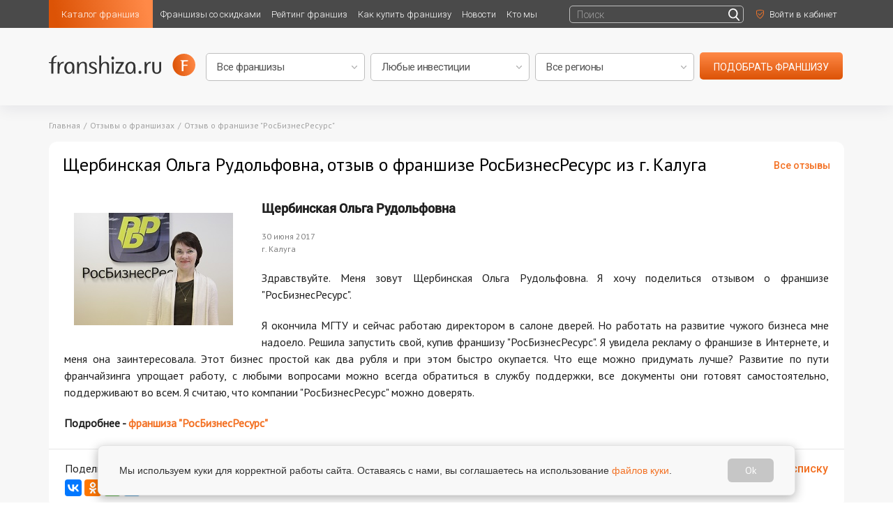

--- FILE ---
content_type: text/html; charset=utf-8
request_url: https://franshiza.ru/success/read/otzyv_o_franshize_rosbiznesresurs_shcherbinskaya_olga_rudolfovna_g_kaluga/
body_size: 10734
content:
<!DOCTYPE html>
<html lang="ru">
<head>
    <!-- [if IE]>
<meta http-equiv="X-UA-Compatible" content="edge">
<![endif]-->
<title>РосБизнесРесурс: отзыв (Щербинская Ольга Рудольфовна, г. Калуга) о франшизе</title>
<meta http-equiv="content-type" content="text/html; charset=utf-8"  />
<link rel="apple-touch-icon" sizes="57x57" href="/img/favicon/apple-icon-57x57.png">
<link rel="apple-touch-icon" sizes="60x60" href="/img/favicon/apple-icon-60x60.png">
<link rel="apple-touch-icon" sizes="72x72" href="/img/favicon/apple-icon-72x72.png">
<link rel="apple-touch-icon" sizes="76x76" href="/img/favicon/apple-icon-76x76.png">
<link rel="apple-touch-icon" sizes="114x114" href="/img/favicon/apple-icon-114x114.png">
<link rel="apple-touch-icon" sizes="120x120" href="/img/favicon/apple-icon-120x120.png">
<link rel="apple-touch-icon" sizes="144x144" href="/img/favicon/apple-icon-144x144.png">
<link rel="apple-touch-icon" sizes="152x152" href="/img/favicon/apple-icon-152x152.png">
<link rel="apple-touch-icon" sizes="180x180" href="/img/favicon/apple-icon-180x180.png">
<link rel="icon" type="image/png" sizes="192x192" href="/img/favicon/android-icon-192x192.png">
<link rel="icon" type="image/png" sizes="32x32" href="/img/favicon/favicon-32x32.png">
<link rel="icon" type="image/png" sizes="96x96" href="/img/favicon/favicon-96x96.png">
<link rel="icon" type="image/png" sizes="16x16" href="/img/favicon/favicon-16x16.png">
<link rel="manifest" href="/img/favicon/manifest.json">

<meta name="description" content="Развитие по пути франчайзинга упрощает работу, с любыми вопросами можно всегда обратиться в службу поддержки, все документы они готовят са" />
<meta name="mailru-verification" content="a093817ed75263a8" />
<meta name='yandex-verification' content='417427a18fa4139a' />
<meta name="robots" content="noyaca"/>



<link rel="canonical" href="https://franshiza.ru/success/read/otzyv_o_franshize_rosbiznesresurs_shcherbinskaya_olga_rudolfovna_g_kaluga/"/>

<link rel="preconnect" href="https://fonts.googleapis.com">
<link rel="preconnect" href="https://fonts.gstatic.com" crossorigin>
<link href="https://fonts.googleapis.com/css2?family=Roboto:wght@300;400;500&display=swap" rel="stylesheet">
<link href="https://fonts.googleapis.com/css?family=PT+Sans&amp;subset=cyrillic" rel="stylesheet">
<link href="/css/fonts.min.css" rel="stylesheet">

<link href="https://maxcdn.bootstrapcdn.com/font-awesome/4.7.0/css/font-awesome.min.css" rel="stylesheet">
<link href="/plugins/bootstrap/bootstrap.min.css" rel="stylesheet">

<link href="/plugins/jquery-ui/jquery-ui.min.css">
<link href="/css/main.min.css?v=1.27" rel="stylesheet">
<link href="/css/custom.min.css?v=1.9" rel="stylesheet">

<link rel="icon" type="image/png" href="/favicon.png" />
<link rel="icon" href="/favicon.ico" type="image/x-icon" />
<link rel="shortcut icon" href="/favicon.ico" type="image/x-icon" />

    <link rel="stylesheet" href="/css/top-search.min.css">
</head>

<body>
<div class="wrapper ">
    <header>
        <div class="top white">
            <div class="inside clearfix">
                <nav class="nav nobr left">

                    <ul class="clearfix app-header__list">
    <li class="left relative highlight">
        <a class="noline active" href="https://franshiza.ru/franchise/category/" title="">Каталог франшиз</a>

        <ul class="subnav animate">
            <li><a class="noline" href="https://franshiza.ru/franchise/">Все франшизы</a></li>
            <li><a class="noline" href="https://franshiza.ru/franchise/category/">По категориям</a></li>
            <li><a class="noline" href="https://franshiza.ru/franchise/abc/">По алфавиту</a></li>
            <li><a class="noline" href="https://franshiza.ru/cities/">По городам</a></li>
        </ul>

    </li>
    <li class="left relative">
        <a class="noline" href="https://franshiza.ru/promotions/" title="">Франшизы со скидками</a>
    </li>
    <li class="left relative">
        <a class="noline" href="https://franshiza.ru/franchise/rating/" title="">Рейтинг франшиз</a>
    </li>
    <li class="left relative">
        <a class="noline" href="https://franshiza.ru/article/how_buy_franchise/" title="">Как купить франшизу</a>

        <ul class="subnav animate">
            <li><a class="noline" href="https://franshiza.ru/article/is-your-franchise/">Подходит ли Вам франчайзинг</a></li>
            <li><a class="noline" href="https://franshiza.ru/article/5-steps-for-buying/">5 шагов покупки франшизы</a></li>
            <li><a class="noline" href="https://franshiza.ru/article/expert-help/">Помощь эксперта (подобрать франшизу)</a></li>

        </ul>

    </li>
    <li class="left relative">
        <a class="noline" href="https://franshiza.ru/news/" title="">Новости</a>

        <ul class="subnav animate">
            <li><a class="noline" href="https://franshiza.ru/news/">Новости отрасли</a></li>
            <li><a class="noline" href="https://franshiza.ru/article/">Статьи</a></li>
            <li><a class="noline" href="https://franshiza.ru/video/">Видео о франшизах</a></li>
        </ul>

    </li>

    <li class="left relative">
        <a class="noline" href="https://franshiza.ru/article/kto_mi/ " title="">Кто мы</a>
    </li>

    <!--<li class="left relative">
        <a class="noline" href="" title="">Мероприятия</a>
    </li>
    <li class="left relative">
        <a class="noline" href="" title="">Библиотека</a>

        <ul class="subnav animate">
                        <li><a class="noline" href="" title=""></a></li>
                    </ul>

    </li>-->

</ul>
                </nav>
                <ul class="sign right">

                    <li class="left sing_left" style="padding-top: 8px; padding-bottom: 0px;">
                        <form class="search-box search-box__small inline-block js-search-block" method="get" action="/search/">
    <input type="text" name="q" placeholder="Поиск">
    <input type="submit" value="" >
</form>                    </li>
                    
                    <li class="left sing_left">
                                                    <a class="fancy noline" href="#form" id="login" title=""><img src="/images/enter.svg" alt=""><span
                                        class="a inline-block animate">Войти в кабинет</span></a>
                                            </li>
                                    </ul>

            </div>
        </div>

    </header>

    <main>
        <div class="choose-secondary relative">
            <div class="inside relative">
                <div class="choose-secondary__logo img left"><a href="/" title=""><img class="animate" src="/images/logo-black.svg" alt=""></a></div>
                
<div class="secondary-form">
    <form class="img" method="get" action="/franchise/search/">
        <select class="" name="search[id_category]" id="searchCategory">
            <option selected value="">Все франшизы</option>
                            <option value="sto" >АВТО франшизы: сервисы, запчасти, АЗС, СТО</option>
                            <option value="vending" >Вендинг, аппараты, постаматы</option>
                            <option value="tovary_dlya_detei" >Детские франшизы: товары и услуги</option>
                            <option value="zoouslugi" >ЗОО франшизы: зоомагазины, груминг, услуги</option>
                            <option value="gotovyi_biznes" >Идеи для малого бизнеса</option>
                            <option value="reklama_smi" >Интернет - франшизы и it - франшизы</option>
                            <option value="obwestvennoe_pitanie" >Общественное питание</option>
                            <option value="produkty_pitaniya" >Продуктовые франшизы</option>
                            <option value="proizvodstvo_remont_avto" >Производство, строительство и ремонт</option>
                            <option value="sportivnye_tovary" >Спортивные франшизы: клубы, фитнес, товары</option>
                            <option value="tovary_dlya_doma" >Товары для дома</option>
                            <option value="roznichnaya_torgovlya" >Торговля: розничные товары</option>
                            <option value="uslugi_biznesu" >Услуги для бизнеса (b2b)</option>
                            <option value="u_doma" >Услуги для населения</option>
                            <option value="finansy" >Финансовые и страховые услуги, кредиты, банкротство</option>
                            <option value="bestsellers" >ХИТЫ зимы</option>
                    </select>
        <select class="" name="search[investion]" id="searchInvestion">
            <option selected value="">Любые инвестиции</option>
            <option value="<500000" >до 500 000 р</option>
            <option value="500000-1000000" >500 000 - 1 000 000 р</option>
            <option value="1000000-3000000" >1 000 000 - 3 000 000 р</option>
            <option value="3000000-6000000" >3 000 000 - 6 000 000 р</option>
            <option value="6000000-10000000" >6 000 000 - 10 000 000 р</option>
            <option value=">10000000" >более 10 000 000 р</option>
        </select>
        <select class="" name="search[region]" id="searchRegion">
            <option selected value="">Все регионы</option>
                            <option value="5" >Россия</option>
                            <option value="9" >Казахстан</option>
                            <option value="15" >Азербайджан</option>
                            <option value="11" >Беларусь</option>
                            <option value="19" >Грузия</option>
                            <option value="3" >Другие страны</option>
                            <option value="16" >Кыргыстан</option>
                            <option value="18" >ОАЭ</option>
                            <option value="17" >Таджикистан</option>
                            <option value="20" >Туркменистан</option>
                            <option value="21" >Турция</option>
                            <option value="14" >Узбекистан</option>
                    </select>
        <a href="#" class="button uppercase" type="submit" value="подобрать" id="searchButton">подобрать франшизу</a>
    </form>
</div>            </div>
        </div>

        <div class="inside">
            <div class="content">
                <div class="content">

    <div class="breadcrumb">
        <ul>
            <li><a href="/">Главная</a></li>
            <li><a href="/success/">Отзывы о франшизах</a></li>
            <li>Отзыв о франшизе "РосБизнесРесурс"</li>
        </ul>
    </div>

    <section class="block ">
        <div class="row">
            <div class="col-md-12 col-sm-12 col-xs-12">
                <div class="posts">
                    <div class="row">
                        <div class="col-md-12 col-sm-12 col-xs-12">
                            <a class="all orange right relative" href="https://franshiza.ru/success/" title="">Все отзывы</a>
                            <h1 class="title border-none">Щербинская Ольга Рудольфовна, отзыв о франшизе РосБизнесРесурс из г. Калуга</h1>
                        </div>
                    </div>
                    <div class="row post recall ">
                        <div class="col-md-12 col-sm-12 col-xs-12">
                            <div class="wr article">
                                                                    <div class="pic left">
                                        <img src="/files/uspeha/23.05/otzyv_o_franshize_rosbiznesresurs_shcherbinskaya_olga_rudolfovna_g_kaluga.jpg" alt="#" style="max-height: 310px; max-width: 465px;"/>
                                    </div>
                                
                                <h5 class="name"><strong>Щербинская Ольга Рудольфовна</strong></h5>
                                <p>
                                    <span class="gray">30 июня 2017</span>
                                    <span class="gray">г. Калуга</span>
                                </p>

                                <div class="style-post">
                                    <p align="justify">Здравствуйте. Меня зовут Щербинская Ольга Рудольфовна. Я хочу поделиться отзывом о франшизе "РосБизнесРесурс".</p><p align="justify">Я окончила МГТУ и сейчас работаю директором в салоне дверей. Но работать на развитие чужого бизнеса мне надоело. Решила запустить свой, купив франшизу "РосБизнесРесурс". Я увидела рекламу о франшизе в Интернете, и меня она заинтересовала. Этот бизнес простой как два рубля и при этом быстро окупается. Что еще можно придумать лучше? Развитие по пути франчайзинга упрощает работу, с любыми вопросами можно всегда обратиться в службу поддержки, все документы они готовят самостоятельно, поддерживают во всем. Я считаю, что компании "РосБизнесРесурс" можно доверять. </p><p align="justify"><b>Подробнее - <a href="https://franshiza.ru/franchise/read/rosbiznesresurs/">франшиза "РосБизнесРесурс"</a></b></p>                                </div>

                            </div>
                            <div class="bottom clearfix">
                                <div class="left">
                                    <div class="tit">Поделиться в соцсетях</div>
<noindex>
    <script src="//yastatic.net/es5-shims/0.0.2/es5-shims.min.js"></script>
    <script src="//yastatic.net/share2/share.js"></script>
    <div class="ya-share2" data-services="vkontakte,odnoklassniki,whatsapp,telegram" style="display: inline-block"></div>
</noindex>                                </div>
                                <div class="right">
                                    <a href="https://franshiza.ru/success/" class="orange">Вернуться к
                                        списку</a>
                                </div>
                            </div>
                        </div>
                    </div>
                </div>
            </div>
        </div>
    </section>

        <section class="block ">
        <div class="row">
            <div class="col-md-12 col-sm-12 col-xs-12">
                <h2 class="title border-none">О франшизе РосБизнесРесурс</h2>
            </div>
        </div>
        <div class="step-info border-none">
            <div class="items">
                <div class="item">
                    <div class="icn"><img src="/images/step-icn-1.png" alt="#"/></div>
                    <div class="tit">Первоначальный взнос</div>
                    <div class="bottom"><p><strong>275 000 - 450 000 Р</strong></p></div>
                </div>
                <div class="item">
                    <div class="icn"><img src="/images/step-icn-2.png" alt="#"/></div>
                    <div class="tit">Инвестиции</div>
                    <div class="bottom">
                        <p><strong>от 275&nbsp;000                                <span class="rur">₽</span>
                            </strong></p>

                    </div>
                </div>
                <div class="item">
                    <div class="icn"><img src="/images/step-icn-3.png" alt="#"/></div>
                    <div class="tit">Роялти</div>
                    <div class="bottom"><p><strong>7 000 Р ежемесячно, начиная с 2-го месяца</strong></p></div>
                </div>

                <div class="item">
                    <div class="icn"><img src="/images/step-icn-4.png" alt="#"/></div>
                    <div class="tit">Срок окупаемости</div>
                    <div class="bottom"><p><strong>2-4 месяца</strong></p></div>
                </div>

            </div>
            <div class="center">
                <a class="button uppercase fancy-link" href="#askform">Запросить контакты франчайзера</a>
                <a class="button white uppercase"
                   href="https://franshiza.ru/franchise/read/rosbiznesresurs/">Подробности
                    франшизы</a>
            </div>
        </div>
    </section>
    
            <section class="block ">
            <div class="row">
                <div class="col-md-12 col-sm-12 col-xs-12">
                    <div class="see-also recall-ls shadow-none">
                        <h2 class="title ">Отзывы о франшизе
                            «РосБизнесРесурс»</h2>
                        <div class="post-items">
                                                        <div class="post">
                                <div class="tit">
                                    <a href="/success/read/otzyv_o_rosbiznesresurs_timonini_aleksandr_erna-1502206159/">Просмотрев пути развития тех, кто приобрел франшизу "РосБизнесРесурс" - выбор стал очевидным</a>
                                </div>
                                <p>Тимонины Александр и Эрна, <span class="gray">г. Тула. 08 августа 2017</span>
                                </p>
                            </div>
                                                        <div class="post">
                                <div class="tit">
                                    <a href="/success/read/otzyv_o_franshize_rosbiznesresurs_dmitrij_ryazan/">В целом все меня устраивает, работы непочатый край, чувствую в себе уверенность и силы брать большие заказы и получать высокий результат, а с ним и доход!</a>
                                </div>
                                <p>Дмитрий Буйлов, <span class="gray">г. Рязань. 16 февраля 2017</span>
                                </p>
                            </div>
                                                        <div class="post">
                                <div class="tit">
                                    <a href="/success/read/otzyv_o_franshize_rosbiznesresurs_nadezhda_molchanova-1519804643/">Хочется сказать большое спасибо руководству компании "РосБизнесРесурс" за доверие и предоставленную возможность стать партнёром</a>
                                </div>
                                <p>Надежда Молчанова, <span class="gray">г. Москва. 01 марта 2018</span>
                                </p>
                            </div>
                                                        <div class="post">
                                <div class="tit">
                                    <a href="/success/read/otzyv_na_franshizu_rosbiznesresurs_ot_vladimira_i_eleny-1537946992/">Выбрали "РосБизнесРесурс", потому что нам важна была поддержка</a>
                                </div>
                                <p>Владимир Нечаев, <span class="gray">г. Москва. 02 октября 2018</span>
                                </p>
                            </div>
                                                        <div class="post">
                                <div class="tit">
                                    <a href="/success/read/otziv_o_franshize_rosbiznesresurs_ivanovo_anton_zemskov/">В целом, обучением для франчайзи "РосБизнесРесурс" я очень доволен</a>
                                </div>
                                <p>Антон Земсков , <span class="gray">г. Иваново. 28 апреля 2016</span>
                                </p>
                            </div>
                            
                        </div>
                    </div>
                </div>
            </div>
        </section>
    
            <section class="block nomargin last">
            <div class="row">
                <div class="col-md-12 col-sm-12 col-xs-12">
                    <div class="see-also recall-ls shadow-none">
                        <h2 class="title ">Новости о франшизе «РосБизнесРесурс»</h2>
                        <div class="post-items">
                                                            <div class="post">
                                    <div class="tit">
                                        <a href="/news/read/rosbiznesresurs_provedet_osobennoe_obuchenie_franchaizi_v_iyune/">"РосБизнесРесурс" проведет особенное обучение франчайзи в июне</a>
                                    </div>
                                    <p><span class="gray">20 мая 2016</span></p>
                                </div>
                                                            <div class="post">
                                    <div class="tit">
                                        <a href="/news/read/rosbiznesresurs_vihodit_na_mejdunarodnii_uroven/">"РосБизнесРесурс" выходит на международный уровень</a>
                                    </div>
                                    <p><span class="gray">16 марта 2016</span></p>
                                </div>
                                                            <div class="post">
                                    <div class="tit">
                                        <a href="/news/read/rosbiznesresurs_podgotovit_pomeshcheniya_dlya_vehf/">"РосБизнесРесурс" подготовит помещения для ВЭФ</a>
                                    </div>
                                    <p><span class="gray">04 сентября 2017</span></p>
                                </div>
                                                            <div class="post">
                                    <div class="tit">
                                        <a href="/news/read/rbr_nauchit_zarabatyvat/">РосБизнесРесурс научит зарабатывать</a>
                                    </div>
                                    <p><span class="gray">27 ноября 2015</span></p>
                                </div>
                                                            <div class="post">
                                    <div class="tit">
                                        <a href="/news/read/zasedanie_kluba_franchaizi_rosbiznesresurs/">Заседание клуба франчайзи РосБизнесРесурс</a>
                                    </div>
                                    <p><span class="gray">29 октября 2015</span></p>
                                </div>
                            
                        </div>
                    </div>
                </div>
            </div>
        </section>
    
    <div class="subscribe center">
    <form method="post" class="js-form" data-ajax="true" action="/user/subscribe/" data-back="subscribe_back">
        <label class="subscribe-text animate">
            Подписаться на рассылку
            <input type="email" name="email" class="subscribeEmail" placeholder="Ваш e-mail"
                   pattern="[^@]+@[^@]+\.[a-zA-Z]{2,6}" title="mailme@mail.me" required>
        </label>
        <input type="submit"  class="animate subscribeButton js-form-submit" value="&#xf0e0;">
    </form>
</div>

</div>

<div id="askform" class="feedback form">
    <div class="fn-close-btn" title="Close" href="javascript:;"></div>
    <div class="shadow-fn"></div>
    <div class="done">
        <div class="tit">Поздравляем! Сообщение отправлено!</div>
        <span class="fn-close-btn">Закрыть</span>
    </div>
    <div class="title">Получить контакты и предложение франчайзера</div>
    <form id="form1" class="form-info form js-form" data-ajax="true" action="/franchise/askfrach/" data-back="askfranchiser_back">
        <input type="hidden" name="form[id_franchise]" value="2002">
        <div class="form-layout clearfix"><label>
                <input required="" class="rfield" type="text"
                       value=""
                       placeholder="Ваше Имя *" name="form[first_name]" aria-required="true"/></label>
        </div>
        <div class="form-layout clearfix"><label>
                <input required="" class="rfield" type="text"
                       value=""
                       placeholder="Ваш город *" name="form[city]" aria-required="true"/></label></div>
        <div class="form-layout clearfix"><label>
                <input required="" class="rfield" type="text"
                       value=""
                       placeholder="Телефон *" name="form[phone]" aria-required="true"/></label></div>
        <div class="form-layout clearfix"><label>
                <input required="" class="rfield" type="email"
                       value=""
                       name="form[email]" placeholder="E-mail *" aria-required="true"/></label></div>
        <div class="form-layout clearfix"><label>
                <textarea required="" class="rfield" id="mess" placeholder="Сообщение *" cols="30" rows="10" name="form[question]"
                          aria-required="true"></textarea></label></div>
        <div class="form-layout clearfix">
            <div class="captcha"><div id="c2" class="g-recaptcha" data-sitekey="6Lcn2yUTAAAAAKU98RgKP4DzQfVvQLkykKf1VJLj"></div></div>
        </div>
        <div class="form-layout clearfix">
            <label class="check">
                <input type="checkbox" name="follow" checked value="1">
                <div class="input checkbox"></div>
                <div class="wr">Держите меня в курсе новостей и спецпредложений</div>
            </label>
        </div>
        <div class="form-layout clearfix">
            <label class="check">
                <input type="checkbox" name="accept" checked value="1">
                <div class="input checkbox"></div>
                <div class="wr">
                    Даю
                    <a href="https://franshiza.ru/article/obshie_usloviya_razreshenij_na_obrabotku_pd/"
                       target="_blank" style="text-decoration: underline">согласие</a>
                    на обработку персональных данных на условиях
                    <a href="https://franshiza.ru/article/politika_obrabotki_personalnih_dannih/"
                       target="_blank" style="text-decoration: underline">Политики обработки персональных данных</a>
                </div>
            </label>
        </div>
        <div class="form-layout center">
            <input class="button btn_submit uppercase js-form-submit" value="отправить" onclick="yaCounter10049920.reachGoal('franchise_ask_on_success'); return true;" />
        </div>
    </form>
</div>            </div>


        </div>
    </main>

    <!-- Yandex.Metrika counter -->
<script type="text/javascript" > (function(m,e,t,r,i,k,a){m[i]=m[i]||function(){(m[i].a=m[i].a||[]).push(arguments)}; m[i].l=1*new Date();k=e.createElement(t),a=e.getElementsByTagName(t)[0],k.async=1,k.src=r,a.parentNode.insertBefore(k,a)}) (window, document, "script", "https://mc.yandex.ru/metrika/tag.js", "ym"); ym(10049920, "init", { clickmap:true, trackLinks:true, accurateTrackBounce:true, webvisor:true }); </script> <noscript><div><img src="https://mc.yandex.ru/watch/10049920" style="position:absolute; left:-9999px;" alt="" /></div></noscript>
<!-- /Yandex.Metrika counter -->

<footer>
    <div class="inside clearfix">
        <div class="footer-left left">
            <div class="logo-footer logo img"><img class="animate" src="/images/logo.svg" alt=""></div>
            <div class="desc">Открой свой бизнес под известным брендом!</div>
        </div>

        <div class="footer-right right">
            <nav class="footer-nav relative">
    <ul>
        <li>
            <a class="relative noline" href="https://franshiza.ru/franchise/" title="">Каталог франшиз</a>
            <div class="subnav">
                <ul class="white col animate">
                    <li><a class="noline" href="https://franshiza.ru/franchise/" title="">Все франшизы</a></li>

                </ul>
                <ul class="white col animate">
                    <li><a class="noline" href="https://franshiza.ru/franchise/category/"
                           title="">По категориям</a></li>
                </ul>
                <ul class="white col animate">
                    <li><a class="noline" href="https://franshiza.ru/franchise/abc/"
                           title="">По алфавиту</a></li>
                </ul>
                <ul class="white col animate">
                    <li><a class="noline" href="https://franshiza.ru/cities/"
                           title="">По городам</a></li>
                </ul>
            </div>
        </li>
        <li>
            <a class="relative noline" href="https://franshiza.ru/news/" title="">Новости франчайзинга</a>
            <div class="subnav">
                <ul class="white col animate">
                    <li><a class="noline" href="https://franshiza.ru/article/" title="">Статьи</a></li>
                </ul>
                <ul class="white col animate" style="clear: both">
                    <li><a class="noline" href="https://franshiza.ru/video/"
                           title="">Видео франшиз</a></li>
                </ul>
                <ul class="white col animate" style="clear: both">
                    <li><a class="noline" href="https://franshiza.ru/news/" title="">Новости</a></li>
                </ul>
            </div>
        </li>
        <li>
            <a class="relative noline" href="https://franshiza.ru/library/" title="">Библиотека франчайзинга</a>
                        <div class="subnav">
                                <ul class="white col animate">
                                            <li><a class="noline" href="https://franshiza.ru/article/glosary/" title="">Словарь франчайзинга</a></li>
                                            <li><a class="noline" href="https://franshiza.ru/article/zakonodatelstvo/" title="">Законодательство</a></li>
                                    </ul>
                                <ul class="white col animate">
                                            <li><a class="noline" href="https://franshiza.ru/article/" title="">Статьи и аналитика</a></li>
                                            <li><a class="noline" href="https://franshiza.ru/smi/" title="">franshiza.ru в СМИ</a></li>
                                    </ul>
                                <ul class="white col animate">
                                            <li><a class="noline" href="https://franshiza.ru/success/" title="">Отзывы о франшизах</a></li>
                                    </ul>
                
            </div>
        </li>
        <li>
            <a class="relative noline" href="https://franshiza.ru/article/how_buy_franchise/" title="">Как купить франшизу</a>
            <div class="subnav">
                <ul class="white col animate">
                    <li><a class="noline" href="https://franshiza.ru/article/is-your-franchise/">Подходит ли Вам франчайзинг</a></li>
                    <li><a class="noline" href="https://franshiza.ru/article/5-steps-for-buying/">5 шагов покупки франшизы</a></li>
                </ul>
                <ul class="white col animate">

                    <li><a class="noline" href="https://franshiza.ru/article/expert-help/">Помощь эксперта<br>(подобрать франшизу)</a></li>
                </ul>

                <ul class="white col animate">

                    <li><a class="noline" href="https://franshiza.ru/faq/" title="">Часто задаваемые<br>вопросы</a></li>
                </ul>
            </div>
        </li>
        <li>
            <a class="relative noline" href="https://franshiza.ru/event/" title="">Мероприятия</a>
            <div class="subnav">
                <ul class="white col animate">
                    <li><a class="noline" href="https://franshiza.ru/event/">Ближайшие мероприятия</a></li>

                </ul>
                <ul class="white col animate">
                    <li><a class="noline" href="https://franshiza.ru/event/archive/">Архив</a></li>
                </ul>
            </div>
        </li>
        <li class="active">
            <a class="relative noline" href="https://franshiza.ru/article/about/" title="">О проекте</a>
            <div class="subnav">
                <ul class="white col animate">
                    <li><a class="noline" href="https://franshiza.ru/article/about/">О нас</a></li>
                    <li><a class="noline" href="https://franshiza.ru/advertising/">Размещение франшизы</a></li>
                                        <li><a class="noline" href="https://franshiza.ru/article/politika_konfidencialnosti_personal_informacii/">Политика конфиденциальности</a></li>
                                    </ul>
                <ul class="white col animate">
                    <li><a class="noline" href="https://franshiza.ru/article/pravo/">Порядок использования материалов сайта</a></li>
                    <li><a class="noline" href="https://franshiza.ru/article/partner/">Наши партнеры</a></li>
                                        <li><a class="noline" href="https://franshiza.ru/article/obshie_usloviya_razreshenij_na_obrabotku_pd/">Согласие на обработку персональных данных</a></li>
                                    </ul>

                <ul class="white col animate">
                    <li><a class="noline" href="https://franshiza.ru/article/for_smi/">Для СМИ</a></li>
                                        <li><a class="noline" href="https://franshiza.ru/article/politika_obrabotki_personalnih_dannih/">Политика обработки персональных данных</a></li>
                                        <li><a class="noline" href="https://franshiza.ru/article/contacts/">Контактная информация</a></li>
                </ul>
            </div>
        </li>
    </ul>
</nav>        </div>
        <div class="clear"></div>

        <div class="copy left">© 2026 Franshiza.ru Франшиза.рф</div>
        <div class="footer-right right" itemscope itemtype="https://schema.org/Organization">
            <link itemprop="url" href="https://franshiza.ru/"/>
            <meta itemprop="name" content="Франшиза.ру">
            <meta itemprop="logo" content="/images/logo-black.svg">
            <meta itemprop="description" content="Официальный каталог франшиз. 2000+ франшиз для крупных и малых городов с полными условиями и проверенными отзывами.">
            <meta itemprop="brand" content="Франшиза.ру">
            <meta itemprop="email" content="sale@franshiza.ru">
            <div class="actual left">
                <div>Франшиза.ру - актуальные франшизы 2026 года</div>
                <div>ООО «Франкон», ИНН 5038080910, sale@franshiza.ru. 18+</div>
            </div>

            <div class="socials right">
                <ul class="inline-table">
    <li class="td">
        <a class="flex noline" href="https://vk.ru/franshizaru" title="" target="_blank">
            <i class="fa fa-vk" aria-hidden="true"></i>
        </a>
    </li>
    <li class="td">
        <a class="flex noline" href="https://t.me/franshizaru_official" title="Telegram Franshiza.ru" target="_blank">
            <span class="ico-telegram"></span>
        </a>
    </li>
</ul>            </div>

        </div>
        <div class="footer-right right">
            Информация, опубликованная на сайте, не является публичной офертой и носит информационный характер. Указанные на сайте финансовые показатели являются оценочными и предоставляются правообладателями или представителями правообладателей бизнесов. ООО «Франкон» не является представителем правообладателя или посредником размещенных бизнесов (франшиз). Сайт не несет ответственности за достоверность информации, предоставленной представителями бизнесов, а также их действия. Представленная на сайте информация не является гарантией успешности бизнеса и предпринимательской деятельности. Сайт не принадлежит финансовой организации, и на нем не оказываются финансовые услуги.
        </div>

    </div>
</footer></div>


    <div style="display: none" id="form" class="form center">
        <form class="js-form" data-ajax="true" action="/login/" data-back="login_back">
            <div class="title">Вход</div>
            <table>
                <tr>
                    <td><input name="form[login]" type="text" placeholder="Логин" title="mailme@mail.me" required></td>
                </tr>
                <tr>
                    <td><input name="form[password]" type="password" placeholder="Пароль" required></td>
                </tr>
                <tr>
                    <td><a class="fancy orange" href="#password-form" title="">Восстановить пароль</a></td>
                </tr>
                <tr>
                    <td><input class="button js-form-submit" type="submit" value="Войти" onclick="yaCounter10049920.reachGoal('login'); return true;"></td>
                </tr>
            </table>
        </form>
    </div>
    <div style="display: none" id="form3" class="form center">
        <form class="js-form" data-ajax="true" action="/login/" data-back="login_back">
            <div class="title">Вход</div>
            <table>

                <tr>
                    <td><input name="form[login]" type="text" placeholder="Логин" required></td>
                </tr>
                <tr>
                    <td><input name="form[password]" type="password" placeholder="Пароль" required></td>
                </tr>
                <tr>
                    <td>
                        <p><a class="fancy orange" href="#password-form" title="">Восстановить пароль</a></p>
                        <p><a class="fancy orange" href="#form2" title="">зарегистрироваться</a></p>
                    </td>
                </tr>
                <tr>
                    <td><input class="button js-form-submit" type="submit" value="Войти" onclick="yaCounter10049920.reachGoal('login'); return true;"></td>
                </tr>
            </table>
        </form>
    </div>
    <div style="display: none" id="password-form" class="form center">
        <form class="js-form" data-ajax="true" action="/user/forgotpassword/" data-back="password_back">
            <div class="title">Восстановить пароль</div>
            <table>
                <tr>
                    <td><input name="email" type="email" placeholder="E-mail" pattern="[^@]+@[^@]+\.[a-zA-Z]{2,6}"
                               title="mailme@mail.me" required></td>
                </tr>
                <tr>
                    <td><input class="button js-form-submit" type="submit" value="Отправить запрос"></td>
                </tr>
            </table>
        </form>
    </div>

        
    <style>
        .cookie-consent {
            position: fixed;
            bottom: 20px;
            left: 50%;
            transform: translateX(-50%);
            padding: 18px 30px;
            background-color: #f8f8f8;
            border-radius: 8px;
            box-shadow: 0 4px 15px rgba(0, 0, 0, 0.3);
            z-index: 9999;
            display: flex;
            align-items: center;
            width: calc(100% - 40px);
            max-width: 1000px;
            opacity: 0;
            visibility: hidden;
            transition: all 0.4s ease;
            border: 1px solid #e5e5e5;
            box-sizing: border-box;
        }

        .cookie-consent.show {
            opacity: 1;
            visibility: visible;
            bottom: 10px;
        }

        .cookie-consent-content {
            display: flex;
            align-items: center;
            width: 100%;
        }

        .cookie-consent-text {
            margin: 0;
            font-size: 14px;
            color: #333;
            line-height: 1.5;
            font-family: 'Arial', sans-serif;
            flex: 1;
            padding-right: 20px;
        }

        .cookie-consent-link {
            color: #f37022;
            text-decoration: none;
            font-weight: 500;
        }

        .cookie-consent-link:hover {
            text-decoration: underline;
        }

        .cookie-consent-button-container {
            flex-shrink: 0;
        }

        .cookie-consent-button {
            padding: 5px 25px;
            background-color: #c6c6c6;
            color: white;
            border: none;
            border-radius: 6px;
            cursor: pointer;
            font-size: 14px;
            transition: all 0.2s ease;
        }

        .cookie-consent-button:hover {
            background-color: #acacac;
            transform: translateY(-1px);
        }

        @media (max-width: 768px) {
            .cookie-consent {
                flex-direction: column;
                text-align: center;
                padding: 15px;
                width: calc(100% - 30px);
            }

            .cookie-consent-content {
                flex-direction: column;
                width: 100%;
            }

            .cookie-consent-text {
                padding-right: 0;
                margin-bottom: 10px;
                font-size: 12px;
                width: 100%;
            }

            .cookie-consent-button-container {
                width: 100%;
            }

            .cookie-consent-button {
                width: 100%;
                padding: 5px 25px;
            }
        }
    </style>
    <div id="cookieConsent" class="cookie-consent">
        <div class="cookie-consent-content">
            <p class="cookie-consent-text">
                Мы используем куки для корректной работы сайта. Оставаясь с нами, вы соглашаетесь на
                использование
                <a href="/article/politika_konfidencialnosti_personal_informacii/"
                   class="cookie-consent-link">файлов куки</a>.
            </p>
            <div class="cookie-consent-button-container">
                <button id="cookieConsentButton" class="cookie-consent-button">Ok</button>
            </div>
        </div>
    </div>

    <script>
        document.addEventListener('DOMContentLoaded', function () {
            if (!localStorage.getItem('cookieConsent') && !document.cookie.includes('cookie_consent=1')) {
                const consentElement = document.getElementById('cookieConsent');
                consentElement.style.display = 'flex';

                setTimeout(() => {
                    consentElement.classList.add('show');
                }, 100);
            }

            document.getElementById('cookieConsentButton').addEventListener('click', function () {
                const consentElement = document.getElementById('cookieConsent');
                consentElement.classList.remove('show');

                setTimeout(() => {
                    consentElement.style.display = 'none';
                    localStorage.setItem('cookieConsent', '1');
                    document.cookie = "cookie_consent=1; path=/; max-age=" + (60 * 60 * 24 * 365); // 1 год

                }, 300);
            });
        });
    </script>
<script>
    global_mobile = false;
</script>
<link href="/plugins/fancybox/jquery.fancybox.min.css?v=1.0" rel="stylesheet">
<!--<link href="/plugins/fancybox/jquery.fancybox-thumbs.min.css?v=1.0" rel="stylesheet">-->
<link rel="stylesheet" href="/css/nanoscroller.min.css">


<script src="/js/vendors/jquery-3.4.1.min.js"></script>
<!--<script src="/plugins/jquery/jquery-1.12.2.min.js"></script>-->
<script src="/plugins/bootstrap/bootstrap.min.js"></script>
<script src="/plugins/fancybox/jquery.fancybox.js?v=1.0"></script>
<!--<script src="/plugins/fancybox/jquery.fancybox-thumbs.min.js?v=1.0"></script>-->
<script src="/plugins/bxSlider/jquery.bxslider.min.js?v=1.1"></script>
<script src="/plugins/jquery-ui/jquery-ui.min.js"></script>
<script src="/plugins/scrollto/jquery.scrollTo.min.js"></script>
<script src="/js/jquery.nanoscroller.min.js"></script>
<script src="/plugins/validate/jquery.validate.min.js"></script>
<!--<script src="/plugins/validate/send.js"></script>-->

<script src="/js/main.min.js?v=1.2"></script>
<script src="/js/custom.min.js?v=1.2"></script>



<style>
    .grecaptcha-badge { visibility: hidden; }
</style>
<script src="https://www.google.com/recaptcha/api.js?render=6Le-DE4aAAAAAA0HES1omFAvq7z8dQmYyqeQiynS"></script>

<!-- S#6691&VF% -->
<script type="text/javascript">!function(){var t=document.createElement("script");t.type="text/javascript",t.async=!0,t.src="https://vk.ru/js/api/openapi.js?160",t.onload=function(){VK.Retargeting.Init("VK-RTRG-373145-cqOaa"),VK.Retargeting.Hit()},document.head.appendChild(t)}();</script><noscript><img src="https://vk.ru/rtrg?p=VK-RTRG-373145-cqOaa" style="position:fixed; left:-999px;" alt=""/></noscript>
</body>
</html>


--- FILE ---
content_type: text/html; charset=utf-8
request_url: https://www.google.com/recaptcha/api2/anchor?ar=1&k=6Le-DE4aAAAAAA0HES1omFAvq7z8dQmYyqeQiynS&co=aHR0cHM6Ly9mcmFuc2hpemEucnU6NDQz&hl=en&v=PoyoqOPhxBO7pBk68S4YbpHZ&size=invisible&anchor-ms=20000&execute-ms=30000&cb=ujvzb8uqrvl6
body_size: 48660
content:
<!DOCTYPE HTML><html dir="ltr" lang="en"><head><meta http-equiv="Content-Type" content="text/html; charset=UTF-8">
<meta http-equiv="X-UA-Compatible" content="IE=edge">
<title>reCAPTCHA</title>
<style type="text/css">
/* cyrillic-ext */
@font-face {
  font-family: 'Roboto';
  font-style: normal;
  font-weight: 400;
  font-stretch: 100%;
  src: url(//fonts.gstatic.com/s/roboto/v48/KFO7CnqEu92Fr1ME7kSn66aGLdTylUAMa3GUBHMdazTgWw.woff2) format('woff2');
  unicode-range: U+0460-052F, U+1C80-1C8A, U+20B4, U+2DE0-2DFF, U+A640-A69F, U+FE2E-FE2F;
}
/* cyrillic */
@font-face {
  font-family: 'Roboto';
  font-style: normal;
  font-weight: 400;
  font-stretch: 100%;
  src: url(//fonts.gstatic.com/s/roboto/v48/KFO7CnqEu92Fr1ME7kSn66aGLdTylUAMa3iUBHMdazTgWw.woff2) format('woff2');
  unicode-range: U+0301, U+0400-045F, U+0490-0491, U+04B0-04B1, U+2116;
}
/* greek-ext */
@font-face {
  font-family: 'Roboto';
  font-style: normal;
  font-weight: 400;
  font-stretch: 100%;
  src: url(//fonts.gstatic.com/s/roboto/v48/KFO7CnqEu92Fr1ME7kSn66aGLdTylUAMa3CUBHMdazTgWw.woff2) format('woff2');
  unicode-range: U+1F00-1FFF;
}
/* greek */
@font-face {
  font-family: 'Roboto';
  font-style: normal;
  font-weight: 400;
  font-stretch: 100%;
  src: url(//fonts.gstatic.com/s/roboto/v48/KFO7CnqEu92Fr1ME7kSn66aGLdTylUAMa3-UBHMdazTgWw.woff2) format('woff2');
  unicode-range: U+0370-0377, U+037A-037F, U+0384-038A, U+038C, U+038E-03A1, U+03A3-03FF;
}
/* math */
@font-face {
  font-family: 'Roboto';
  font-style: normal;
  font-weight: 400;
  font-stretch: 100%;
  src: url(//fonts.gstatic.com/s/roboto/v48/KFO7CnqEu92Fr1ME7kSn66aGLdTylUAMawCUBHMdazTgWw.woff2) format('woff2');
  unicode-range: U+0302-0303, U+0305, U+0307-0308, U+0310, U+0312, U+0315, U+031A, U+0326-0327, U+032C, U+032F-0330, U+0332-0333, U+0338, U+033A, U+0346, U+034D, U+0391-03A1, U+03A3-03A9, U+03B1-03C9, U+03D1, U+03D5-03D6, U+03F0-03F1, U+03F4-03F5, U+2016-2017, U+2034-2038, U+203C, U+2040, U+2043, U+2047, U+2050, U+2057, U+205F, U+2070-2071, U+2074-208E, U+2090-209C, U+20D0-20DC, U+20E1, U+20E5-20EF, U+2100-2112, U+2114-2115, U+2117-2121, U+2123-214F, U+2190, U+2192, U+2194-21AE, U+21B0-21E5, U+21F1-21F2, U+21F4-2211, U+2213-2214, U+2216-22FF, U+2308-230B, U+2310, U+2319, U+231C-2321, U+2336-237A, U+237C, U+2395, U+239B-23B7, U+23D0, U+23DC-23E1, U+2474-2475, U+25AF, U+25B3, U+25B7, U+25BD, U+25C1, U+25CA, U+25CC, U+25FB, U+266D-266F, U+27C0-27FF, U+2900-2AFF, U+2B0E-2B11, U+2B30-2B4C, U+2BFE, U+3030, U+FF5B, U+FF5D, U+1D400-1D7FF, U+1EE00-1EEFF;
}
/* symbols */
@font-face {
  font-family: 'Roboto';
  font-style: normal;
  font-weight: 400;
  font-stretch: 100%;
  src: url(//fonts.gstatic.com/s/roboto/v48/KFO7CnqEu92Fr1ME7kSn66aGLdTylUAMaxKUBHMdazTgWw.woff2) format('woff2');
  unicode-range: U+0001-000C, U+000E-001F, U+007F-009F, U+20DD-20E0, U+20E2-20E4, U+2150-218F, U+2190, U+2192, U+2194-2199, U+21AF, U+21E6-21F0, U+21F3, U+2218-2219, U+2299, U+22C4-22C6, U+2300-243F, U+2440-244A, U+2460-24FF, U+25A0-27BF, U+2800-28FF, U+2921-2922, U+2981, U+29BF, U+29EB, U+2B00-2BFF, U+4DC0-4DFF, U+FFF9-FFFB, U+10140-1018E, U+10190-1019C, U+101A0, U+101D0-101FD, U+102E0-102FB, U+10E60-10E7E, U+1D2C0-1D2D3, U+1D2E0-1D37F, U+1F000-1F0FF, U+1F100-1F1AD, U+1F1E6-1F1FF, U+1F30D-1F30F, U+1F315, U+1F31C, U+1F31E, U+1F320-1F32C, U+1F336, U+1F378, U+1F37D, U+1F382, U+1F393-1F39F, U+1F3A7-1F3A8, U+1F3AC-1F3AF, U+1F3C2, U+1F3C4-1F3C6, U+1F3CA-1F3CE, U+1F3D4-1F3E0, U+1F3ED, U+1F3F1-1F3F3, U+1F3F5-1F3F7, U+1F408, U+1F415, U+1F41F, U+1F426, U+1F43F, U+1F441-1F442, U+1F444, U+1F446-1F449, U+1F44C-1F44E, U+1F453, U+1F46A, U+1F47D, U+1F4A3, U+1F4B0, U+1F4B3, U+1F4B9, U+1F4BB, U+1F4BF, U+1F4C8-1F4CB, U+1F4D6, U+1F4DA, U+1F4DF, U+1F4E3-1F4E6, U+1F4EA-1F4ED, U+1F4F7, U+1F4F9-1F4FB, U+1F4FD-1F4FE, U+1F503, U+1F507-1F50B, U+1F50D, U+1F512-1F513, U+1F53E-1F54A, U+1F54F-1F5FA, U+1F610, U+1F650-1F67F, U+1F687, U+1F68D, U+1F691, U+1F694, U+1F698, U+1F6AD, U+1F6B2, U+1F6B9-1F6BA, U+1F6BC, U+1F6C6-1F6CF, U+1F6D3-1F6D7, U+1F6E0-1F6EA, U+1F6F0-1F6F3, U+1F6F7-1F6FC, U+1F700-1F7FF, U+1F800-1F80B, U+1F810-1F847, U+1F850-1F859, U+1F860-1F887, U+1F890-1F8AD, U+1F8B0-1F8BB, U+1F8C0-1F8C1, U+1F900-1F90B, U+1F93B, U+1F946, U+1F984, U+1F996, U+1F9E9, U+1FA00-1FA6F, U+1FA70-1FA7C, U+1FA80-1FA89, U+1FA8F-1FAC6, U+1FACE-1FADC, U+1FADF-1FAE9, U+1FAF0-1FAF8, U+1FB00-1FBFF;
}
/* vietnamese */
@font-face {
  font-family: 'Roboto';
  font-style: normal;
  font-weight: 400;
  font-stretch: 100%;
  src: url(//fonts.gstatic.com/s/roboto/v48/KFO7CnqEu92Fr1ME7kSn66aGLdTylUAMa3OUBHMdazTgWw.woff2) format('woff2');
  unicode-range: U+0102-0103, U+0110-0111, U+0128-0129, U+0168-0169, U+01A0-01A1, U+01AF-01B0, U+0300-0301, U+0303-0304, U+0308-0309, U+0323, U+0329, U+1EA0-1EF9, U+20AB;
}
/* latin-ext */
@font-face {
  font-family: 'Roboto';
  font-style: normal;
  font-weight: 400;
  font-stretch: 100%;
  src: url(//fonts.gstatic.com/s/roboto/v48/KFO7CnqEu92Fr1ME7kSn66aGLdTylUAMa3KUBHMdazTgWw.woff2) format('woff2');
  unicode-range: U+0100-02BA, U+02BD-02C5, U+02C7-02CC, U+02CE-02D7, U+02DD-02FF, U+0304, U+0308, U+0329, U+1D00-1DBF, U+1E00-1E9F, U+1EF2-1EFF, U+2020, U+20A0-20AB, U+20AD-20C0, U+2113, U+2C60-2C7F, U+A720-A7FF;
}
/* latin */
@font-face {
  font-family: 'Roboto';
  font-style: normal;
  font-weight: 400;
  font-stretch: 100%;
  src: url(//fonts.gstatic.com/s/roboto/v48/KFO7CnqEu92Fr1ME7kSn66aGLdTylUAMa3yUBHMdazQ.woff2) format('woff2');
  unicode-range: U+0000-00FF, U+0131, U+0152-0153, U+02BB-02BC, U+02C6, U+02DA, U+02DC, U+0304, U+0308, U+0329, U+2000-206F, U+20AC, U+2122, U+2191, U+2193, U+2212, U+2215, U+FEFF, U+FFFD;
}
/* cyrillic-ext */
@font-face {
  font-family: 'Roboto';
  font-style: normal;
  font-weight: 500;
  font-stretch: 100%;
  src: url(//fonts.gstatic.com/s/roboto/v48/KFO7CnqEu92Fr1ME7kSn66aGLdTylUAMa3GUBHMdazTgWw.woff2) format('woff2');
  unicode-range: U+0460-052F, U+1C80-1C8A, U+20B4, U+2DE0-2DFF, U+A640-A69F, U+FE2E-FE2F;
}
/* cyrillic */
@font-face {
  font-family: 'Roboto';
  font-style: normal;
  font-weight: 500;
  font-stretch: 100%;
  src: url(//fonts.gstatic.com/s/roboto/v48/KFO7CnqEu92Fr1ME7kSn66aGLdTylUAMa3iUBHMdazTgWw.woff2) format('woff2');
  unicode-range: U+0301, U+0400-045F, U+0490-0491, U+04B0-04B1, U+2116;
}
/* greek-ext */
@font-face {
  font-family: 'Roboto';
  font-style: normal;
  font-weight: 500;
  font-stretch: 100%;
  src: url(//fonts.gstatic.com/s/roboto/v48/KFO7CnqEu92Fr1ME7kSn66aGLdTylUAMa3CUBHMdazTgWw.woff2) format('woff2');
  unicode-range: U+1F00-1FFF;
}
/* greek */
@font-face {
  font-family: 'Roboto';
  font-style: normal;
  font-weight: 500;
  font-stretch: 100%;
  src: url(//fonts.gstatic.com/s/roboto/v48/KFO7CnqEu92Fr1ME7kSn66aGLdTylUAMa3-UBHMdazTgWw.woff2) format('woff2');
  unicode-range: U+0370-0377, U+037A-037F, U+0384-038A, U+038C, U+038E-03A1, U+03A3-03FF;
}
/* math */
@font-face {
  font-family: 'Roboto';
  font-style: normal;
  font-weight: 500;
  font-stretch: 100%;
  src: url(//fonts.gstatic.com/s/roboto/v48/KFO7CnqEu92Fr1ME7kSn66aGLdTylUAMawCUBHMdazTgWw.woff2) format('woff2');
  unicode-range: U+0302-0303, U+0305, U+0307-0308, U+0310, U+0312, U+0315, U+031A, U+0326-0327, U+032C, U+032F-0330, U+0332-0333, U+0338, U+033A, U+0346, U+034D, U+0391-03A1, U+03A3-03A9, U+03B1-03C9, U+03D1, U+03D5-03D6, U+03F0-03F1, U+03F4-03F5, U+2016-2017, U+2034-2038, U+203C, U+2040, U+2043, U+2047, U+2050, U+2057, U+205F, U+2070-2071, U+2074-208E, U+2090-209C, U+20D0-20DC, U+20E1, U+20E5-20EF, U+2100-2112, U+2114-2115, U+2117-2121, U+2123-214F, U+2190, U+2192, U+2194-21AE, U+21B0-21E5, U+21F1-21F2, U+21F4-2211, U+2213-2214, U+2216-22FF, U+2308-230B, U+2310, U+2319, U+231C-2321, U+2336-237A, U+237C, U+2395, U+239B-23B7, U+23D0, U+23DC-23E1, U+2474-2475, U+25AF, U+25B3, U+25B7, U+25BD, U+25C1, U+25CA, U+25CC, U+25FB, U+266D-266F, U+27C0-27FF, U+2900-2AFF, U+2B0E-2B11, U+2B30-2B4C, U+2BFE, U+3030, U+FF5B, U+FF5D, U+1D400-1D7FF, U+1EE00-1EEFF;
}
/* symbols */
@font-face {
  font-family: 'Roboto';
  font-style: normal;
  font-weight: 500;
  font-stretch: 100%;
  src: url(//fonts.gstatic.com/s/roboto/v48/KFO7CnqEu92Fr1ME7kSn66aGLdTylUAMaxKUBHMdazTgWw.woff2) format('woff2');
  unicode-range: U+0001-000C, U+000E-001F, U+007F-009F, U+20DD-20E0, U+20E2-20E4, U+2150-218F, U+2190, U+2192, U+2194-2199, U+21AF, U+21E6-21F0, U+21F3, U+2218-2219, U+2299, U+22C4-22C6, U+2300-243F, U+2440-244A, U+2460-24FF, U+25A0-27BF, U+2800-28FF, U+2921-2922, U+2981, U+29BF, U+29EB, U+2B00-2BFF, U+4DC0-4DFF, U+FFF9-FFFB, U+10140-1018E, U+10190-1019C, U+101A0, U+101D0-101FD, U+102E0-102FB, U+10E60-10E7E, U+1D2C0-1D2D3, U+1D2E0-1D37F, U+1F000-1F0FF, U+1F100-1F1AD, U+1F1E6-1F1FF, U+1F30D-1F30F, U+1F315, U+1F31C, U+1F31E, U+1F320-1F32C, U+1F336, U+1F378, U+1F37D, U+1F382, U+1F393-1F39F, U+1F3A7-1F3A8, U+1F3AC-1F3AF, U+1F3C2, U+1F3C4-1F3C6, U+1F3CA-1F3CE, U+1F3D4-1F3E0, U+1F3ED, U+1F3F1-1F3F3, U+1F3F5-1F3F7, U+1F408, U+1F415, U+1F41F, U+1F426, U+1F43F, U+1F441-1F442, U+1F444, U+1F446-1F449, U+1F44C-1F44E, U+1F453, U+1F46A, U+1F47D, U+1F4A3, U+1F4B0, U+1F4B3, U+1F4B9, U+1F4BB, U+1F4BF, U+1F4C8-1F4CB, U+1F4D6, U+1F4DA, U+1F4DF, U+1F4E3-1F4E6, U+1F4EA-1F4ED, U+1F4F7, U+1F4F9-1F4FB, U+1F4FD-1F4FE, U+1F503, U+1F507-1F50B, U+1F50D, U+1F512-1F513, U+1F53E-1F54A, U+1F54F-1F5FA, U+1F610, U+1F650-1F67F, U+1F687, U+1F68D, U+1F691, U+1F694, U+1F698, U+1F6AD, U+1F6B2, U+1F6B9-1F6BA, U+1F6BC, U+1F6C6-1F6CF, U+1F6D3-1F6D7, U+1F6E0-1F6EA, U+1F6F0-1F6F3, U+1F6F7-1F6FC, U+1F700-1F7FF, U+1F800-1F80B, U+1F810-1F847, U+1F850-1F859, U+1F860-1F887, U+1F890-1F8AD, U+1F8B0-1F8BB, U+1F8C0-1F8C1, U+1F900-1F90B, U+1F93B, U+1F946, U+1F984, U+1F996, U+1F9E9, U+1FA00-1FA6F, U+1FA70-1FA7C, U+1FA80-1FA89, U+1FA8F-1FAC6, U+1FACE-1FADC, U+1FADF-1FAE9, U+1FAF0-1FAF8, U+1FB00-1FBFF;
}
/* vietnamese */
@font-face {
  font-family: 'Roboto';
  font-style: normal;
  font-weight: 500;
  font-stretch: 100%;
  src: url(//fonts.gstatic.com/s/roboto/v48/KFO7CnqEu92Fr1ME7kSn66aGLdTylUAMa3OUBHMdazTgWw.woff2) format('woff2');
  unicode-range: U+0102-0103, U+0110-0111, U+0128-0129, U+0168-0169, U+01A0-01A1, U+01AF-01B0, U+0300-0301, U+0303-0304, U+0308-0309, U+0323, U+0329, U+1EA0-1EF9, U+20AB;
}
/* latin-ext */
@font-face {
  font-family: 'Roboto';
  font-style: normal;
  font-weight: 500;
  font-stretch: 100%;
  src: url(//fonts.gstatic.com/s/roboto/v48/KFO7CnqEu92Fr1ME7kSn66aGLdTylUAMa3KUBHMdazTgWw.woff2) format('woff2');
  unicode-range: U+0100-02BA, U+02BD-02C5, U+02C7-02CC, U+02CE-02D7, U+02DD-02FF, U+0304, U+0308, U+0329, U+1D00-1DBF, U+1E00-1E9F, U+1EF2-1EFF, U+2020, U+20A0-20AB, U+20AD-20C0, U+2113, U+2C60-2C7F, U+A720-A7FF;
}
/* latin */
@font-face {
  font-family: 'Roboto';
  font-style: normal;
  font-weight: 500;
  font-stretch: 100%;
  src: url(//fonts.gstatic.com/s/roboto/v48/KFO7CnqEu92Fr1ME7kSn66aGLdTylUAMa3yUBHMdazQ.woff2) format('woff2');
  unicode-range: U+0000-00FF, U+0131, U+0152-0153, U+02BB-02BC, U+02C6, U+02DA, U+02DC, U+0304, U+0308, U+0329, U+2000-206F, U+20AC, U+2122, U+2191, U+2193, U+2212, U+2215, U+FEFF, U+FFFD;
}
/* cyrillic-ext */
@font-face {
  font-family: 'Roboto';
  font-style: normal;
  font-weight: 900;
  font-stretch: 100%;
  src: url(//fonts.gstatic.com/s/roboto/v48/KFO7CnqEu92Fr1ME7kSn66aGLdTylUAMa3GUBHMdazTgWw.woff2) format('woff2');
  unicode-range: U+0460-052F, U+1C80-1C8A, U+20B4, U+2DE0-2DFF, U+A640-A69F, U+FE2E-FE2F;
}
/* cyrillic */
@font-face {
  font-family: 'Roboto';
  font-style: normal;
  font-weight: 900;
  font-stretch: 100%;
  src: url(//fonts.gstatic.com/s/roboto/v48/KFO7CnqEu92Fr1ME7kSn66aGLdTylUAMa3iUBHMdazTgWw.woff2) format('woff2');
  unicode-range: U+0301, U+0400-045F, U+0490-0491, U+04B0-04B1, U+2116;
}
/* greek-ext */
@font-face {
  font-family: 'Roboto';
  font-style: normal;
  font-weight: 900;
  font-stretch: 100%;
  src: url(//fonts.gstatic.com/s/roboto/v48/KFO7CnqEu92Fr1ME7kSn66aGLdTylUAMa3CUBHMdazTgWw.woff2) format('woff2');
  unicode-range: U+1F00-1FFF;
}
/* greek */
@font-face {
  font-family: 'Roboto';
  font-style: normal;
  font-weight: 900;
  font-stretch: 100%;
  src: url(//fonts.gstatic.com/s/roboto/v48/KFO7CnqEu92Fr1ME7kSn66aGLdTylUAMa3-UBHMdazTgWw.woff2) format('woff2');
  unicode-range: U+0370-0377, U+037A-037F, U+0384-038A, U+038C, U+038E-03A1, U+03A3-03FF;
}
/* math */
@font-face {
  font-family: 'Roboto';
  font-style: normal;
  font-weight: 900;
  font-stretch: 100%;
  src: url(//fonts.gstatic.com/s/roboto/v48/KFO7CnqEu92Fr1ME7kSn66aGLdTylUAMawCUBHMdazTgWw.woff2) format('woff2');
  unicode-range: U+0302-0303, U+0305, U+0307-0308, U+0310, U+0312, U+0315, U+031A, U+0326-0327, U+032C, U+032F-0330, U+0332-0333, U+0338, U+033A, U+0346, U+034D, U+0391-03A1, U+03A3-03A9, U+03B1-03C9, U+03D1, U+03D5-03D6, U+03F0-03F1, U+03F4-03F5, U+2016-2017, U+2034-2038, U+203C, U+2040, U+2043, U+2047, U+2050, U+2057, U+205F, U+2070-2071, U+2074-208E, U+2090-209C, U+20D0-20DC, U+20E1, U+20E5-20EF, U+2100-2112, U+2114-2115, U+2117-2121, U+2123-214F, U+2190, U+2192, U+2194-21AE, U+21B0-21E5, U+21F1-21F2, U+21F4-2211, U+2213-2214, U+2216-22FF, U+2308-230B, U+2310, U+2319, U+231C-2321, U+2336-237A, U+237C, U+2395, U+239B-23B7, U+23D0, U+23DC-23E1, U+2474-2475, U+25AF, U+25B3, U+25B7, U+25BD, U+25C1, U+25CA, U+25CC, U+25FB, U+266D-266F, U+27C0-27FF, U+2900-2AFF, U+2B0E-2B11, U+2B30-2B4C, U+2BFE, U+3030, U+FF5B, U+FF5D, U+1D400-1D7FF, U+1EE00-1EEFF;
}
/* symbols */
@font-face {
  font-family: 'Roboto';
  font-style: normal;
  font-weight: 900;
  font-stretch: 100%;
  src: url(//fonts.gstatic.com/s/roboto/v48/KFO7CnqEu92Fr1ME7kSn66aGLdTylUAMaxKUBHMdazTgWw.woff2) format('woff2');
  unicode-range: U+0001-000C, U+000E-001F, U+007F-009F, U+20DD-20E0, U+20E2-20E4, U+2150-218F, U+2190, U+2192, U+2194-2199, U+21AF, U+21E6-21F0, U+21F3, U+2218-2219, U+2299, U+22C4-22C6, U+2300-243F, U+2440-244A, U+2460-24FF, U+25A0-27BF, U+2800-28FF, U+2921-2922, U+2981, U+29BF, U+29EB, U+2B00-2BFF, U+4DC0-4DFF, U+FFF9-FFFB, U+10140-1018E, U+10190-1019C, U+101A0, U+101D0-101FD, U+102E0-102FB, U+10E60-10E7E, U+1D2C0-1D2D3, U+1D2E0-1D37F, U+1F000-1F0FF, U+1F100-1F1AD, U+1F1E6-1F1FF, U+1F30D-1F30F, U+1F315, U+1F31C, U+1F31E, U+1F320-1F32C, U+1F336, U+1F378, U+1F37D, U+1F382, U+1F393-1F39F, U+1F3A7-1F3A8, U+1F3AC-1F3AF, U+1F3C2, U+1F3C4-1F3C6, U+1F3CA-1F3CE, U+1F3D4-1F3E0, U+1F3ED, U+1F3F1-1F3F3, U+1F3F5-1F3F7, U+1F408, U+1F415, U+1F41F, U+1F426, U+1F43F, U+1F441-1F442, U+1F444, U+1F446-1F449, U+1F44C-1F44E, U+1F453, U+1F46A, U+1F47D, U+1F4A3, U+1F4B0, U+1F4B3, U+1F4B9, U+1F4BB, U+1F4BF, U+1F4C8-1F4CB, U+1F4D6, U+1F4DA, U+1F4DF, U+1F4E3-1F4E6, U+1F4EA-1F4ED, U+1F4F7, U+1F4F9-1F4FB, U+1F4FD-1F4FE, U+1F503, U+1F507-1F50B, U+1F50D, U+1F512-1F513, U+1F53E-1F54A, U+1F54F-1F5FA, U+1F610, U+1F650-1F67F, U+1F687, U+1F68D, U+1F691, U+1F694, U+1F698, U+1F6AD, U+1F6B2, U+1F6B9-1F6BA, U+1F6BC, U+1F6C6-1F6CF, U+1F6D3-1F6D7, U+1F6E0-1F6EA, U+1F6F0-1F6F3, U+1F6F7-1F6FC, U+1F700-1F7FF, U+1F800-1F80B, U+1F810-1F847, U+1F850-1F859, U+1F860-1F887, U+1F890-1F8AD, U+1F8B0-1F8BB, U+1F8C0-1F8C1, U+1F900-1F90B, U+1F93B, U+1F946, U+1F984, U+1F996, U+1F9E9, U+1FA00-1FA6F, U+1FA70-1FA7C, U+1FA80-1FA89, U+1FA8F-1FAC6, U+1FACE-1FADC, U+1FADF-1FAE9, U+1FAF0-1FAF8, U+1FB00-1FBFF;
}
/* vietnamese */
@font-face {
  font-family: 'Roboto';
  font-style: normal;
  font-weight: 900;
  font-stretch: 100%;
  src: url(//fonts.gstatic.com/s/roboto/v48/KFO7CnqEu92Fr1ME7kSn66aGLdTylUAMa3OUBHMdazTgWw.woff2) format('woff2');
  unicode-range: U+0102-0103, U+0110-0111, U+0128-0129, U+0168-0169, U+01A0-01A1, U+01AF-01B0, U+0300-0301, U+0303-0304, U+0308-0309, U+0323, U+0329, U+1EA0-1EF9, U+20AB;
}
/* latin-ext */
@font-face {
  font-family: 'Roboto';
  font-style: normal;
  font-weight: 900;
  font-stretch: 100%;
  src: url(//fonts.gstatic.com/s/roboto/v48/KFO7CnqEu92Fr1ME7kSn66aGLdTylUAMa3KUBHMdazTgWw.woff2) format('woff2');
  unicode-range: U+0100-02BA, U+02BD-02C5, U+02C7-02CC, U+02CE-02D7, U+02DD-02FF, U+0304, U+0308, U+0329, U+1D00-1DBF, U+1E00-1E9F, U+1EF2-1EFF, U+2020, U+20A0-20AB, U+20AD-20C0, U+2113, U+2C60-2C7F, U+A720-A7FF;
}
/* latin */
@font-face {
  font-family: 'Roboto';
  font-style: normal;
  font-weight: 900;
  font-stretch: 100%;
  src: url(//fonts.gstatic.com/s/roboto/v48/KFO7CnqEu92Fr1ME7kSn66aGLdTylUAMa3yUBHMdazQ.woff2) format('woff2');
  unicode-range: U+0000-00FF, U+0131, U+0152-0153, U+02BB-02BC, U+02C6, U+02DA, U+02DC, U+0304, U+0308, U+0329, U+2000-206F, U+20AC, U+2122, U+2191, U+2193, U+2212, U+2215, U+FEFF, U+FFFD;
}

</style>
<link rel="stylesheet" type="text/css" href="https://www.gstatic.com/recaptcha/releases/PoyoqOPhxBO7pBk68S4YbpHZ/styles__ltr.css">
<script nonce="wOteCkv2Q2MtJ-VYHsU5jQ" type="text/javascript">window['__recaptcha_api'] = 'https://www.google.com/recaptcha/api2/';</script>
<script type="text/javascript" src="https://www.gstatic.com/recaptcha/releases/PoyoqOPhxBO7pBk68S4YbpHZ/recaptcha__en.js" nonce="wOteCkv2Q2MtJ-VYHsU5jQ">
      
    </script></head>
<body><div id="rc-anchor-alert" class="rc-anchor-alert"></div>
<input type="hidden" id="recaptcha-token" value="[base64]">
<script type="text/javascript" nonce="wOteCkv2Q2MtJ-VYHsU5jQ">
      recaptcha.anchor.Main.init("[\x22ainput\x22,[\x22bgdata\x22,\x22\x22,\[base64]/[base64]/[base64]/bmV3IHJbeF0oY1swXSk6RT09Mj9uZXcgclt4XShjWzBdLGNbMV0pOkU9PTM/bmV3IHJbeF0oY1swXSxjWzFdLGNbMl0pOkU9PTQ/[base64]/[base64]/[base64]/[base64]/[base64]/[base64]/[base64]/[base64]\x22,\[base64]\x22,\x22wokRYMKFZMKbc3AWw61kw5ocSkM4L8OVQTfDmxnCssO5bjbCkT/Dn3QaHcOJwpXCm8OXw7ZNw7wfw61gQcOgdsKyV8KuwrwqZMKTwqEBLwnCvsKHdMKbwpjCp8OcPMKvIj3Conhgw5pgbj/CmiICJMKcwq/[base64]/[base64]/w5/CuMOvVMKnwpjDqMO3woFFUlMFwrzChMKrw6RvcMOGecKywodHdMKOwq9Kw6rCtsOuY8Odw5fDrsKjAkDDvh/DtcKtw6bCrcKlTVVgOsOeYsO7wqYawpogBWMQFDpJwpjCl1vCmcK3YQHDqkXChEMBWmXDtAwhG8KSbsOLAG3Ci3/DoMKowodrwqMDNCDCpsK9w7sNHHTCrhzDqHp0OsOvw5XDvhRfw7fCvMOOJFARw7/CrMO1aXnCvGIGw6tAe8K9YsKDw4LDlU3Dr8KiwoHCtcKhwrJDWsOQwp7Ckj0ow4nDvsOjYifClxYrEC3CuEDDucOJw490ITTDsnDDuMOzwooFwo7DmkbDkyw8wq/[base64]/DusOmw4fDukbDtTdqw5NgNcKPwqXCtMKRbMKYw63Du8OyGCYgw6/DisO5F8KndsKPw6smYcOcN8Kvw79BdcKydBt3wrPCosO+IGpaHMKrwqfDlDVOexrCvsObIcOcTEkEcGnDj8K5GTFHTWgvJsKWcn/Cn8OHfMKRDsOtwojCnMKfexnClGJHw53Dq8ONwpDCo8OUeTvDtQ/Ds8KawrcRQi7CpsOVwq3CoMK3DMKow6t/KkLCilV0JSnDqsO5FznDjnrDgg9dwpxwCw/CgGIdw6zDqiUHwoLCpcORw4TCoQXDmMKhw6diwqPDlMO4wpMBw6BkwqjDti7DhMOZIUM/RcKKDBI7OMO2w5vCjcOsw6XCsMKowpLCr8KJaUzDgcKUwpfDscO4FVwtw7xoOlZNDcO4BMO2ccKZw6J9w5NdNygSw4/Cmll8wo0tw5LCsQwxwqrCtMOTwovCjQxpKSpXcyDClMOIED0ewq1yf8Oiw6pjcsOqAcKUw7TDij7DpMOcw6DDrw1kwrLDkTHCpsKNTMKQw7fCoTlFw4NIMsOIw5F6R0DCmkhfcsObwqPDgMOkw6TCnipMwooWCQzDpS/CmmTDpMO8fFgWw4DDvcOkw43DjcK3wqzCp8OFLwnCpMKmw7/Dr3Igw6bCriDDmsKxJsOdwr3DkcKsRz/DoFvDvcK8AMOpwpPCn2N1w57ChMKlw7tfXsOUF3/Cn8OnXEFqwp3CpwQfGsOTwpMIPcKHw7AHw4oOw6Y5w60+MMOlwrjCssOVwozCgcKuPmXCs3/Cl3PDhCVQwq/Cv3Y/Z8KNwoZSYsKkBjImGzZPC8O+wrvCnsK7w7TCl8KTVcOcHXg+N8OZfXUWwo7Dg8Ocw5/DjcKjw7wfw4BOGcOYwqDDkD7ClWxRw6IJw7QUwovDpE4qARdtwr5VwrPCsMKCUBU/VMOrwp4hXnIEwqckw6VTEVMLw5nCr2/DhBU1EsK1NhHDr8OVbEl7MEHDmcOpwqXCj1Y8UMO8w4nCrj5WEmbDqxPDu0grwpdJN8Kcw5nCtsKjBz0ow6nCnSPCqD8gwos9w7bCpX02TkMYwprCvMOpNsKkJmbCihDDusK6woXDrF5uFMKbVSPCkTTCv8Kpw7toAm/[base64]/[base64]/[base64]/CsScwwoV/MhBtGsKpw5PDujLCpQjChAdaw4bCscO/D27CoAV5X0TCtEPClx4FwotMwp7DgcKtw6nDtFLDhsKqw6nCtcO8w7dkLMOaIcKoEjFeL3kiacK0w5NYwrBZwookw44aw4NEw4oLw53DkcO0AQJUwr1kfkLDnsK0AcKRw7fDqcOhHcOLKXrDmgHDksKSfyjCpsK/[base64]/[base64]/CksO/PWZDw6J2w6FawpDDpnMbY1IXP8Kkw64HSnfChsK4eMKmA8K3w75hw7bDvgPCoETClwfDsMKUBcKoX3RdNBloWMOCNsOQHcO3OVETw6XDtG7Du8O4XsKIwovCncOUwq9uZMO4wofDuQTCp8KTwr/Cnw91wpl8w7nCvcKzw57DimDDszU2wrTChcKuw54YwpbDoRlNw6PDil5UZcOoPMOzw7lLw7Zzw6PCn8OXHQxhw7JXwq/Cmm7DgnfDmkHDh2o9w4x4cMK+UHzDjjAGYzggV8KLwrrCsgFlw4/DjMOOw77DqQp1FVhpw6LDlWDDsVomQCZQX8KFwqwecsO2w47ChAQuFMOzwrvCi8KAcsOMQ8Ojw59HdcOCWhAoasOaw7zCm8Klw7V+w4c/WGzDvwTCvsKSwrjDrcOXcAYgWTwYAEvDh3rCrTLDnDprwonCi2/ClSjCn8Kew6AfwplePl5bMMO8w5jDpTcuwqHCjC8ZwrTCkwklw7USwptbw7QEwprChsOEPMKgwr0Ef2xLw5zDn1rCh8KSTVJrwpPCpQgfOcKAOAUhAxprG8O7wp7DmsKkU8KGwr/Dgz/DiSzCviYxw7fCmiDDpTfDjcOScnYCwqnDuTjDmTvCqsKCQDMRVsOrw6pLBwTDj8KIw7TCmsKNbcOJwq40fCUfTTLCignCsMOOLcKZVHLCknEKa8KDw4w0w41hw7/Do8OvwrHDm8OFXcOVYBXDicOhwpfCukJ8wrQuFMK2w7hKWMOwMV7Cq1fCsjckLMK6bnfDicKxwq7DvSbDkifDtMKRWzJfwojCln/Cp3zCgBZOAMKyZMOfIXvDmcKIwprDqsK8TA/Cn3MyHsOFCcOSwrx9w7fCv8OHM8Kzw6zCjQbClDrCvncie8KmbQ0mwovCmx1oVMO7wrbCu3/[base64]/CuRbDh3TDslnDmWgsLVMXw4DCoBHDrsK+AygAAF/[base64]/[base64]/CmcOKw6zDkcOeRSnCg8OSDAXChC0RRsKSw7DDqMOUw65TIW9tN0XCuMOGwrs+TMKhRA7Cs8K6M2DCs8OGwqJ/SMK3QMKfU8OYfcKzwrpEw5PCmD4Kw7hHw73CgwYYwqHCsGAbwq/DrXpiA8ORwqwlw6DDkVPDgUoSwrvCq8OYw7PCm8Ocw4NaFUAiZUbCoDh5TMO/[base64]/DpMODwo/[base64]/wqLDmcOvZ8OGwoxUw4YhNHXCtcKZITdKHzXChXTDj8K5w7/Cp8O8w4DCmMKzSMKXwqzCpQLDjxXCmF8YwpzCssKBBsKlUsKgHV5ewo0zwoA3bTjDgg59w4XCiyfCuWV4wp7DoQPDp1t6w7vDrGclw4QQw6/DqSbCvCNtw6fCmGB1A35vXALDiCYVH8OqS0PDucOuWcOLwqp+EMKTwpHCj8OBw4nCrBvChlQ7PSUSIEs+w4DDgwVccC7Cp2xGwoDDgsO/w6RAE8OmwrHDmhctUMO2O27CoWfChB0rwqfDnsO9ERxbwprDjzvCtcKOYMKzw5ZKwplCw7laWsOsE8Kkw6fDj8KTDHN4w6bDgcONw5ofe8O4w4PCsQfDgsO+w4cOwojDgMK7wq/Dv8KAw5LDg8Oxw69sw5HDvcOPcn8wacKCwr7DhsOGw4gNJBUbwqBkbFvCuQjDisO9w5LDqcKDDcKrCC/Dl3sxwroNw6RCwqvCqD/CrMOZQS/Co2zDiMK7wqvCvwLCkU7CtMOYw7wYFD/DqU8+wr4Zw7liw70ZCsOlDAILw6zCgsKNw4bCuCLCkB/[base64]/wqnCs8KkIQJ7w73ChwrCt2pJccOXIMKhwrHCrMK1wofCsMOTUGrDhsOZfHfDn2JXS20zwqFPwoBnw6LDnsK6w7bCtMKpwqERRhfDn0dNw4XDtcK/axtsw4d9w596w6PCmMKqw47DqcOWSWlLwq8fwrkffwTCqMO8w40nwrw7wqlFS0HDtcK8LnR7BA/[base64]/CmEjChCJ8wq9bc8ONVMOhwpjCl8KpwprChnfCuMOIScKSH8OUwr7DgG1oRWZTBsK4fMOaXsK3wr/DmcKLw5cTw6Fgw6vCkAkdwrfCjG7Do0DCtVnClmo/[base64]/DiMOewrrCmTtFUsKLezdiwqQJw5/CisOcTsKEB8OJwqJ0wp/[base64]/YAPDh1czeMOqwoXDnk8+GFhkVyHCpUvDnjIkwoYlM3fCkjvDv2x9NsOEw5HCnCvDtMOgWFJuw798cU9Gw77DmcOGw5k/wrslw71FwrzDlS0UMnLCulFlTcOLG8KbwpHDoCXCux7CvD4HfsK7wqEzIiTCl8OWwrLClC/CscOywpfDlktdMyTDhD7DuMKqwrFWw77CqFdNwqPDpUULw63DqWs2O8K0VcKFE8OFwqIOw7fCo8OIbX3DmDXDqjDClmHDkkPDgzrCggfCtMKLP8KNPMKqBcKmXUTCtyVCwq7CsEEEARIzAAfDi2PCljnCgcKnSV1Wwqkvwq8Zw5XCv8OTJX5Lwq/Ci8KXw6HDksKrw7fCjsOJZ1LDgA8yLMOKwqbDhltWwrtDezbDtQFawqXCmcKUX0rCvcKJX8KDw7/DmQ5LKMOKwo7DugpIG8KJw6guwpsTw5/DnRLCtDYHLMKCw74Kw7Blw40qT8OhSW3DnMOowoc3ccO2bMKEMRjDl8KgJ0I/w4IMwo/CmsKDWDPCo8OaTcO0RcK8YsOwCsKPHcOpwqjCvSBxwq56XcOWOMKkw6BDw7FJTMOhYsKKfMO/CcKAw6YPG0fCjlXDv8OPwq/DiMOBQ8KjwqbDo8Krw4IkdMKVDMK7w7Udwrp0wpBhwqt9wovDkcO2w5vCjnR9R8KTKsKgw4YRwp/CpsK4wo4iWiADw4fDp1l7AATCmn4PEMKfw5UPwrrCry9fwo/DihDDkcOewrTDoMOaw5PCvcOrwoFtRMKDCyXCrsOQNcKGYsOSwoI8wpPDhXh8w7XDqm1QwpzDqFlgIwXDqHLDsMKJwqrDgMOdw6NsKixow4PCqsKfTsK1w5wZwqLCoMOhwqTDg8KTPsOpw5DCm0c7w6cjXhUkw68vWcONBThLwqADwq3CqFY8w7TCm8OUEi4ge1/DlzDCpMO+w5nCjsKPwqNLAGtswqXDlh7Cq8K0cl56wr7CusK0w5weNkE3w6PDnH3CssKRwolzR8K0RsOfwojDrHbDtMOswohZwokTKsOcw6UuZsK5w5zCq8K7woHCuGbDhcKfwo5awoUXwpk0esKew4t0woDDiRdGPh3Dp8Okw5x/ezskwobDq0nCpcO8woRxw73CthfCnlo4UG7DmEjDtVQnKFnDty3CicKXwqPCgcKFw7gBRsOhUsOYw4/Dky3CjlXCgyPDpT7DuGTCtcOKwqA+wpRQwrdoQiXDkcObw4bDnsO5w7zCplbCmsOAwqdOOQs/wqslw6M/YQLDiMO6w5s2wq1eEQrCr8KHRcK9dH4iwrRJFWvCg8OHwqPDj8OFYl/DgRrCu8OyUsKWAsKow43CmcKxCENTwrfCpcKUCMKGKjXDunzCksORw71RE2zDmyXCpsOZw67DpGASRsO2w4Uiw4clwpgOZwFKIxRFwpzDnzExJ8KDwoV4woN6wpbCuMKXw5fCsXgIwpMRwpIMTEx5woVhwocUwoDDrw9Vw5XDtMO7w6dccsOUecOOwqkQwpfCoi/DqMOKw5LDt8KkwpIpYMOjw7ohLcOCwqTDsMOawp9PQsKXwqt9wo3DrjHCqsKzwpVjOMKgUFZqw4DCgMKKRsKXO1x3UsK2w5NZUcK+esKWw4NTAQQ6W8O/AsK7wphSBsOXaMK0w6t8w4XCgyfDkMOew4PDkSTDtsO0LUTCoMK/MsOwIMOjw4nDgVwvIsKNw4PDs8K5OcOUwqYzw7HCnzwIw6Y3MsKPwprCvsKvW8KCSEzCp00qcQRERwnCrzrCt8OuU3YVwp3DiFgtwrvDs8Kuw5PCpsO/JGPCpQzDjyDDsEpgNMOeNzYCwqjCnMOqJsO3OV8pZ8Kiw7MUw6/DicOte8Koe2LDsQvDpcK2G8O1R8Kzw64Vw6LCth44YsKxw60UwotOwrFYw5J+w589wp/DrcKMd2vDsXleVgXCpAzChD4/Bj9bw5Jww67DtMOcw68fC8KYa1ElPsKVS8KeecO9wo85wqEKXMO3Px5nwrXCk8Kawq/[base64]/CisKAVRU2woHCmCVuOWLCvsK9C8OzEcKhwr9zVcK6I8ONwqILKA9sHh1cwofDrWTDpmkDDMKiVWzDiMKoL0/Ct8KwEsOvw4wmL2LChBhYbyLDpEA6wpFWwrvCpXMqw6QyOcO1cnYtE8Orw5oUwpRwYhRCJMKsw4s5YMKIZMKpWcOKZT/CmsOJw7B2w5DDlMOfw4nDh8OcTQbDt8KSJsOYAMOdADnDtCPDrcKmw7PCqcOyw4lIwqLDo8O7w4XCscOiQFZNE8K1wqRLw5LCpF10YTvDjkcUG8K7w6DCq8Oew7Q7B8K7NMODM8Krw6LDsVt9cMO6wpbDulnDt8KQYggmw77DnxhzQMOqI2DDrMKmw6t/w5RowpzDiAVFw6nDv8Ouw4nDr2h2wrLDjcORH1VNwqXCsMKIcsKWwpETX2p6w5MOwrnDjTEmwpXCgQt9IDnCsQ/[base64]/CncOKw6vDugnCo8KVPgfDrCfDsMKowoJmwqkSbDLCnsOkEQJgVF1hChzCn0hxw7XDqcO8IMOWdcOkQjoFw4E/w4vDicKLwqtUPsOtwox6XcOtw5YWw6cIIRkVw7vCosOJwpPClcKOf8Odw5c+w43DisKgwqx9wqwmwqnDjX4KaD7DoMKLRcKDw6tDV8ONeMKeTBbDuMOBHUF9woXCv8KLScO7HiHDrxvCr8KVZcOpG8OXesOawpQgw5/DpGNVw7QeeMO7w5bDhcOdeiJ4w4rCosOLY8KJf2I3wppwUsOnwpJuIsKqLcOgwpxJw73CtlEkIMKdFsKPGGDDhMO9dcOWw5zCrC5VHlZFJGR1HSsQwrvDkTtRN8OPw5fDt8Osw4zCqMO0RsO+wo3DgcOcw4TDvyI+asO1QxnDkcO2w6xfwr/DvMOSG8ObbzXDmSfCoEZVw7/CscKhw7ZnJU8fYcOhHHnDrMOcwovDtmc3YsOITwDDoXBGwr7Cp8KZbkDDnVtzw7fCuFXCtxFRL2/[base64]/ZmTCp8KMwrjDqWpUwpoBLEYkDzt4wodZCTAawqhaw6pFIgZpwo3DsMKaw6fCmMKbwoNIBsOOwqDDg8KRbh3DrnrChcOEBsKVacOLw7TDqMKhWAJ/c1DCimcFE8OhUsKbaXsvd2gTw6tPwqXCjMKeWjk2McKAwpXDnMOYBsOxwp/DqsKhMWjDr3dRw6YLJVBAw4pSw7vDocK/LcO8SQEHO8KAwpw4ZEJKBHrCksO1w6k8w6bDtirDuVMGX3FewpZmwq/CscONwqEow5bCt0vCoMKkIMO1w6nCi8OBASbCpCvCucOVw68tSlZEw5kowr4swoLDlX/CrCQLHsKDbw5Mw7bDnDXCusOBE8KLNMKsFMKQw53CpMKQw55DTCxbw4vCs8Omw63DicO4w6I2MsONcsOxw6tQwrvDs0fDpcKlw73CiHzDrnN/blTCrMKcwo0vw4zDnRvDkcKTZMOUHsK8w7zCssOBw5Z7w4HCjxLDp8OowqPCoFDDgsOELMOSB8OJdxfCpMKlV8KzJ2dgwq1Zw5nCgFLDjsKEwrBCwrkgc1hYw4bCucOdw4/Dk8OXwp/DtMKjw4JqwodHHcOVSMOXw5HCosK9w7fDvsKWwogBw5jDqC4URUovUsOGw5M0w6jCnHzDowjDj8OFwpPDpTrDusObwr14w7jDhyvDiC0Rw7J9QMKhbcK1XUrDpsKCwp8NKcKtcg4YQMKwwrhLwoTCvHTDrMOKw7MJNnYaw5seaWFPw4ZZJsKhOU/[base64]/ZXdvwqXDjGzCssOlwqctw5HDvcOhwpHDnlUBZzPCnMOMIMOfwqDDscO8wo9ywo3CicKWDinDrcOyJ0PDhMOILXLCjS3Cv8KAIjzCmhHDuMKjwplTBMOvccKjLsKZAx/DnsOTScOlRsO4ScK/[base64]/wqvDiMOcw6Ybwoc4d8KjMcO8D8O+WsOawrnDu8OOw7PDksKAO2U9KSNtwr3DosKyKnnCkmhHJMOiJcOVw5fCgcK3QcO6dMK2worDv8Ozw4XDt8OtOSh/w6xTwqw/asKLA8OEecObwplqPMOuXWvCrw7DmMO9wr9XYELCghbDk8K0WMOyW8KjGMOKw7V9O8OwMjQiHS/CtGXDksKFw7p/C3rCmjhyTxlkSAgVEMOIwp/CnMOBeMOSTUkTEWbCq8OxSMO2AcKAwpw6V8Orwop4GsKjwrpoMAUWJXUGf2k7S8OdBVbCq3HCoAgSw4FUwp7Cl8OCK0wxw4FsTsKZwp/CoMKuw57Ct8OGw5vDs8O3JcOywr9qwp7CqFDDjsOfbcOMf8K/XhrCh25Pw7gae8OCwrbDoEhcwrxGWcK/DEfDlMOrw44SwrDCgnImw6PCtEF4w4PDrz4Qwqo9w789EGzCiMO6L8Ovw5cewqbCtcKhwqXDmGXDmcKzVcKPw7bDjMKTWcO6wqPCiGnDgsKWA1fDuHg9ecO9woHCh8KKBSlRw4hqwqgqPlovUcOMwpnDpMKKwrPCtnDCrsOVw45FBTfCpsOoTMKpwqjCjww/[base64]/CnHzDs8Ktw4PDssOYwpwjwrLDsSdoDFcTwqYVYMKebsKpEcOHwpVTawXChlbDtAvDs8KrKmzDq8K+wr7Cuhsfw4XCk8KwGCbCpEMVRcK0V1zDvgwIQFJBCMK8Om8nV0PDjm3DpW/[base64]/Ds8KuY8OcaiDDkSFXA0J2OUzDunZuW1jDvsOcEXAOw51dwp8xAE0YAMOqwrjCiEbCmcOZTiPCoMKPbHFLwrcXwpE3YMKQZ8Kiwq4hwpvDqsOow4gew7tTwr0GRn/DqX/DpcKQLF8qw6bDtRDDn8KuwpYzc8O8w4LCjSItdsKjfE7CksOADsO1w5QgwqRuwppdw65UBcKOHAMLwoY3w7DCksKSF0cMw5vDo3MmBsOiw7nCkMOzwq1LU0rDmcKhTcOQDDXDrSvDimTCjsKdDhbDpQDCqlTDh8KAwpbCiGIxEXgQIzYjVMKjesKWw7TCnXrDvGEJw5/CsUtcMFTDuSTDj8ODwoLCnWkCUsOdwrUpw6tiwqLDvcKGw7pGXMOnEHYJwrV9wprCisKKJHM0YnRAw413wqdYwqTCjUrDt8KywoghOsK8woLChE7CoQ7DtMKNHxnDuwBVGjLDhsK/QCg+VDTDv8OcTQRrT8O7w51IFsKbw4LCjwnDpnp+w6AiMmBjw5Q/ZnrDs1bCsCvDvMOpwrLCnSERHkDCiVxow5XCucK+QnpINGTDrgknSMKrwpjCq3TCrCfCqcOewrbDsw/CtR7CksOSwrPCosKtR8O3w7h9N3VZf2DChkfCiXNQw47DqMOuRRoePMOGwo7CogfCs3N0wrLDnjBYcMOBXk/Cny/DjcKXN8OYeC/[base64]/DtsOPRwvCpDgRwqLDosOXGsKTPk8+w6/DhSA9ByUHw7Bywr4wMMOUL8KIAybDsMOGZVjDocOZGDTDscOECCldFmoERsKjw4cVL1Ytwrp+CF3Cgw0PcS9WfSI0Z2PCtMOQwr/DnsK2L8OzJDDDpTfDicO/[base64]/DlMO6UDZHwplNw4NEVHlUw73CuxzCnApNaMOmw497JUgIwrfCsMK5MnLDs3ckUyVgYMKSeMKTw7rDkMK0w48WLcKRwrLDiMOdw6k5bRtyd8KLw4wyasKkP0zCv3fDjgIPVcOJwp3CnRQbRV8qwp/Dhm8uwrjDpWcTZSYwAsO2BCwEw6XDtlLDiMKtJMKWw4XCmToRwrZpJW8pVH/CvsO6w5lLw6zDlMOCI3ZIbsKbSg7CukbDisKheWhREFHCocKrAB1vIA0Pw79Aw5TDlz3DvsKCCMOmOHbDsMOfPTLDiMKIMSYYw7/ChHbDlMOpw4/[base64]/DtMKtZDtswqYXT8KaUcKDwrEcV8Klwo1ww6B/AEEfw6E4wo1mX8ODCU3ClSnCkStPwr/DusKPwrbDn8KFw5PDuBfCrV3DmMKeUMKAw4TCmMK/JMK/w63CkS11wrEfCMKOw5JRwpxtwoTCosKyMMKqwo9Wwr8tfQHCtMOdwpnDljogwp7DisK7DMO0wo8+wobChE/Ds8Kpw6/Cn8KbLhrDsg3DvsOCw45nwoLDvcKnwrhuw581DH7DhlTCk0LCjMO7G8Kww7ALHhLDjsOlwohUZDfDicKRw7nDvBjCnsOfw7bDo8OcUU50VMKYKwPCt8Oiw5ZPLMKpw7JawqwAw5bCiMOBG2nCs8K3dAQrWcO7w4p/TENLKgDDlHHDpSwTwpt0wqIpAAgGVsOPwol4S3fCjAzDiWA5w6drd27CvMOsJHfDhcK1Jn/Cs8K2wq8yFEB3Qxs5IRHCmsO3w4rCsm7CisO7cMOewpoawpENQ8Oxwp0nw43CssKrQMK0w5Rcw6tKPsKpY8Oiw64hcMKqIcOFw4xMw60pTCRjWUk+dMKAwpHCix3ClSE2H3jCpMKHw4vCl8KwwqvCmcKfchA7w7FiD8OkAhrDo8Kbw7Fkw7vClcOfEMOnwr/ColQPwpvCksKywrp7fU9ywqzDkMOhYF1sUUrDv8ONwpLDvRF+McOvwq/DjMOOwo3ChsKuGQfDs0PDkMOTFcO8w70/[base64]/CpDYvf8KOJxbDscKKS8O+wopteMKyw5vDl2Etw4sdwqF6UsKgFTbCqMO8CMKbwo/Du8OrwrYaWjzClkPDjGgzwr4QwqHCu8OmSh7DpcOPGxbCg8KCXcO7UQHCoFpuw5VBwqPChw8uEsO1OzMxw4pHaMOfwpvDskPDjR/DvjHDmcOHwqnDqcOCQMODcBwJw7wIUHRJdMOsbgjCqMKlGMKNw49CH3zDr2Iuf3DCgsKHw4YlF8K2WzcKw6RxwpxRwp5ow77DjCrCkcKLegg2NcKDSsKyd8OHOEBQw7/Dl3pWw7kGajLCgMO5wr0xcVtRw7p7wojCpsKOfMKvHnRpdmHDgMKzc8OXVMOTWHENNE7Di8KHEsOpw6DDoXLDpFdbJHzDuB9OU3IgwpLDoBfDjELDq3nCpMOxw4rDrsOBMMOFDsOcwqBrR1dgcsKLw5zCp8KsRcO9LHJxKMOVw61Uw7zDsDxwwqvDncOVwpcMwp5/w4DCgAjDh0nDukDCjsK4RcKQCB9AwpPCgEXDvA8PT0XCnirCjsOiwrzDj8OWQmU8wo3DhMK0dlLCmMOhwrN/w4BVf8KsL8OTBcKjwopNcsObw7Nzw6/Ds0VPPBNpAcODwp9FL8OcdDgsBgQkXMKNWcOawqoAw582woxuYsO8McOQZ8OiTx3CvS1cw5FJw5vCqcKgWhRWbsKywq80dETDpmzClBDDtDofAR7Crx8dfsKQDcK3aXvCmcK/wo/CsmHDncK3w6UgVhdLwrlYw4bCpGBtw5zDg34lXSfDsMKrDCMCw7pVwqAkw6vCgA9FwoLDu8KLARIxMxMBw5AiworDuSVubMOIYn0Lw43ChsKVbcO/BCLCp8OvDsOPwqrDlsOrTTUafggSw4TCn04xwobCq8KowqLCu8O/QDnDml4vfk4KwpDDjcKLVW5mw6HCsMOXfCIxPcKaLDoZw78Twq4UPcOqw6Iwwo3CkhvDh8Oxd8OXUWgcQR53U8OLwqszYsOkwr4bwpIoZ2A6wp3DsXZlwpXDqXXDhMKeAcKlwpRoe8KFRsOwXsOmw7bDmHFnwrDCosO/w6o2w5/[base64]/CuwDCtBPDkRY8wqgILMO2wozDosKDw6fDkBrDkQgFGMK1V0FYw4fDgcKaTsOlw6JVw5JpwqPDl1nCp8O9W8OccmZOw7Vxw4E3FEEmw64iw6HCkCppw5tAJcKRwr/[base64]/w4HCikPCtmTDsnElYMOANGtjGVPDvHxqU3Jfwr7DosOMU0dyLmTCtMKZw590BxYWAFvChcORwpnDoMK6w5TCt1bDpsOkw6/CrntLwq7DnsOiwoHCiMKOS37Dh8OEwqFhw7xgwr/DmcO4w5dMw6drATFHFMOfPy7DrjzCv8OAXcK7JsK2w4zDuMO9LMOhw4lnC8OvDG/CriAWw5clWcOVbcKqexcSw6YSGMKKOkbDtcKmDzzDnsKnKsOfW2vCgV1DGSnChhzCvXtHN8OeVE9Aw7DDmiPCsMO8wowiw75gwoHDmMKLwphcam7Dg8OswqzDq0/DlMK3W8KjwqjDlWLCvGfDlcKow7PDmSNWRMK8e3jCv0fCrcOEw57Cn0kwXXPCmk3CrMOnFMKvw5PDvSDCh1XCmBxbw5vCtcK2T2PChDMafBLDnMK5WcKrCirDjj/Di8Kea8KvAcKFw6TDsEIzw63DqcKvChQ7w53Djz3DuG4NwqtiwoTDgkJ6FwPCoBLCvAwvJGHDtiLDj1vCkxjDqgUvGS5tF2jDr1sIMWwXw4doVsKaUXEhHB/[base64]/Dm2dQw5dnAMKawo41OGEew6MmTsO6wrxzYsKRwqfDk8KWw6AnwoNpwp9Sc002EMOvwoEWHMKwwp/[base64]/w5oEw43DpRLDlQHDl8OBwrTCkD4WwqDDv8KgJG56wo3DsmXCkTLCh2TDvE5Nwo4Lw5UMw7MqMnplAGBaPsO0IsOzwqkQw4/Cj1RoDhF9w4bCqMOcEMOERGVewqjDrsKRw53ChcKuwqMnwr/DoMO9GMOnw73ChsKkNS0sw4/[base64]/[base64]/ChcOfHcOpNHvDjDYow4tawpDDicKMU3fCpHh6OcOYwq7DtsOoSMOww67Crm7DrRclbMKEdH1OXMKWe8KKwrstw6oAw4HCt8Kmw7rCklYzw4HCn1NEUcOrwqAeI8KZJVwDGsOTw4PDicKywo7Cv3DCjsKjwoHDtl3Dq3HCtB/Dn8KWf2DDjQnCvFHDmxxnwo5Wwo5JwpTDjBs/wo3Cv113w5vDvBjCo3HCm17DmMOFw5txw4TDqcKIGj7Ci1jDvzFlInnDisOfwpvDusOYMsKBw5ETwofDnRgHw7zCpXV/bcKUw6HCqMKmHcKywrAbwq7DsMONY8K1wrLChjHCtcOdHSROByltw4HDrznCncK0wqJcwpnCkcKHwpvClMKyw5Z0CggGwr4wwrJLVwwla8KMF0bCljJUVcOWwpA3w7FJwqvCih7DtMKeb1/DgsKnwrQ7w64ADsOewp/Ck0B9FcK2wqRoVlnCj1Vuwp7DlGfDvcKGB8KTVMKPGMOAw5sUwqjCk8OVDMOxwqfCo8OPZVs2wqknwqXDj8OUS8O0wr58wpXDhMORw6EjXX3DiMKKZsOQC8OxdT9Ww7VvRVMQwpzDosKPwoBPV8KgOsO0JMO1wr7DvkTCpj98woPDv8OLw5/CtQ/[base64]/Du2wDDsO/PXjCr3ERwpHDk8O7WcOlw7vDhUrDp8KvwpcRw7F6FMOTwqfDtsOVw58Pw7LCosKnw77DuE3DvmXCvX/DnMOKw47DqUTDlMO/wo3DncOOPEsZw7Jjw4NBcMO7egzDjcO8QyfDrcKtA33CnQXDjMOoW8OsSF5Uwp/DqwAcw44swocbwqPCvCTDsMKwNMKBwpoaZDhMM8O1dcOwfjfCgVZyw4cqSmprw4PCl8KFUV7Cp0vCmMKQGm3Dn8OzcUhnHMKew6fCrzpew6jDtsKFw5zChnArTcObYzg1SSkJw5Q+a2N9VMKaw4FUJkdjUGzDpsKiw7PDmsKbw6R8X0wgwpfCohTCszPDvMO/wqIUB8O9HFRdw6JgI8OJwqR9AcO8w70Bwq/[base64]/DtGA6w7HCpzjClSxMwoDCkXA2EWfCpnlowqjCl33CjcK6w5t/XMOEw5NhAzXCuh7CvGcEHsK2w5VtAcOdXEseCD4lCgrCqjEZfsOuTsOHwoUwdUwWwq1hwpTCgVtJEcO/f8KyIDrDrShtZ8Oew4/DhsOrMsOSw6d0w6HDrX4HF1YoPcOHOwzCl8OhwokcB8O7w7gCEiRgw7zDs8OtwrLCr8KrE8Kswp53UcKawrrDmRzCp8KMOcOAw4Jpw4XDrTkpSTbCkcKVOmNBPcOAOxVMFBDDgw3Cr8O8w4zDoDMTJyZpNz/ClsOIQcK0YgI1wogFKcOJw6xMFcOkGsOowptBGH9WwofDkMOnZT/[base64]/DicKHwqsiaMOuw5sQw611wrpew4zDpcORccOVwrMdw4wBbMOQCMKZw4/[base64]/DrMKqbMOhw5sjwrlOcG8Hw4YsOyDCq8K/w47DvXFswoB6NcKrE8OQC8KewrFRJm9yw5vDo8K3HMKkw7fCssKEPWMLPMKrw4fDjMOIw6rCsMKmTHXCp8O/wqzCnhLCpHTDhi1ADCjDhMOJw5McJsKBwqF9HcOnbMO0w4EBVWPCjQzCiGnDpWTDiMOjJAjDkjcww7HDtBTCssOWCWtcw5fCocOAw5smw7duJ3hvbjt+LcOBwr4EwqoQw5LDvXJyw6IcwqhXwqgjw5DCusKdKcKcAmJWW8KhwrpwbcKZw6/Dm8Ofw6tyIcKdw4RuMQFTTcOwN2XDrMKRw7NYw7xJwoHDgcOTCMOdZWXDnMK+wr4+P8K/UgJURcKVajFTGUVrK8K8eGnDgwnCvQkoLl7Cm3luwr1HwoAxw7rCisKvwrPCi8KqeMOeHkPDrXfDmFkyAcKwA8K9UQEVw7DDqHd/IMKiw5Ngw68xw5Rsw61Lw7nDjMKcM8KBXMKhdCgjw7dDw60awqfDgEoIRCjDllM6D2pqwqJUEk1zw5VyUF7Dg8KDAlkJE25ow6XCkBxSXMKvw6sVw4HCvcOyCBBmw47DlGdKw5okBHrCoVU9EsO9wotLw4bCmMKRTcOeMn7DhTdcw6rCucOeW3dlw6/CsHIXw4DCmnnDucKwwo1KAsK1woobWMOSDUrDiDtPw4YTw5FNw7LChxrDucOuenvDg23DnCXDmC7Dn3Zawr8jclfCoXrCqH8nE8KmwrDDnsKQFhzDjHBbw6DDv8OqwpNnbkHDjMKWVMOSB8Oswqp+KBDCrcKNNB/[base64]/CrD/[base64]/wqpMw4l0UsOodcODwo/DosOfXA/Cl33DiMOvwrrDtV3Cq8KDw59ow7Bewr9hwp9WLsKCd2TDlcO1OhUKIcKzw4IFekEGwpwewobDijJwdcOCw7Euw5liasOJU8Kiw4nDrMOgZX7CsSHCl13Do8OKBsKGwrpAPQrCokPCosO/w4nDs8KpwrvCq17DqsKRwoXDlcOgw7XDqMOqIcKhRmIdJxXCj8OVw6vDiTx/BzBmGsKfO0Urw6zDvCzDvsKBwp7DpcK7wqHDhR3DtlwXw4HCgUHDkhstw7LCosOdUsK/w6fDusOJw6kBwo1Jw7HCm3Egw5QDw4ZQe8KJwrPDqsO6BcKNwpHCgw/CnsKjwpPCjsOsX1zClsOuw6Qyw4lAwrUHw5sOw77DtWTCpMK5w5/Dp8KNw7rDgsOlw41JwqHDlgnCiGsEwrnDrS3CpcOYOVxKTCvCo1vCuCJRDGdpwp/CgcKvwqjCqcK0JsO+XyFxw6Qkw4UKw6nCrsK2w5VdSsO2cVhmaMODw6xowq4uYAFVw7IVS8OTw6gEwr/DpMKiw4cdwr3DgcODT8OdLsKWZcKow5jDh8OJw6BjaAsmWWcxKcK3w7vDkcK/wozCm8OVw5RhwrkMMUkDa2jCnSZ/[base64]/Cp13Cgm7CjMOZw5nDoMOFNBrCkHHCpQdjw7MBw4dcawElwrbDvsKEJnNwd8Onw6pSPX07wql4HzPCrUtZRsKDwoIuwrt5PMOjdMKqVxMvwojClgZSOwY1RcO0w6AeccKJw5HCuVkFw7vCjcOyw6Nww4tgwqLCkcK5wpXCoMO2F23CpcKTwrdbwpt/wpJjwokIfsKKdsOSwpJKw61YJl7DnSXCtcO8UcOAV0wewpxGPcKJSg/CjAohfsK8OcKhXcKhW8OWw7PCqcOgw4vCjsK6fMOMc8ORw4vColsnwq/DrDfDqMKzbEvCgWQoN8OjasOVwojCpRsSTcKGEMO2wpdlW8O4XT4sWgHCiQonwoDDrcK8w4BlwphPMnw8Iy/CgBPDo8K3w5l7BEBjw6vDvTnCvwNISSctS8OdwqsQNRt8N8OAw4rDiMKEXcK6w6MnO0EaUsOrw7sQRcKmw5DDv8KPDcKrEHVNwoXDi3vDuMOUIj3CjsOAVm4Mw6vDmWDDhhnDrnxLwpZjwoYmwrFmwrvDuRvCvCrDlAVRw6E2w6EKw5PDosKSwq/CnsOeQFfDucOVcTcFw55Ow4c4wq5ew6tWP1VxwpLDlcKLw7PDjsKUwpVIKXt6w5UAe13CrsKlwqTDssOGw7ofw4IXD3RBCycsflxPw6JVwpTCh8KUwrDCjSDDr8Kbw6/Ds2plw6xMw4hVw5PDlDzDgsKLw77DoMODw6LCuF4WQ8K+XsKIw5FLf8KIwrvDjcO9GMOKYsKmwonCj1M2w7d0w5/Dl8KSKcOuM2DCgcOAwopqw73DnMKgw5TDumIRwq7Dv8OWw7cEwqfCtUFswr9QAMO8wqrDlMOHNhDDp8OJwpVNH8OCeMOzwoHDtlvDhT5swpDDnmAnw5Z5FsKewokxPcKLRcOLK1how4VISMO7XcKuE8KhZcKGZMKveQtQwqNMw4fChcOWwofDnsKfQcOUEsO/[base64]/[base64]/Dnz3CiXnCrcOfdQLDqTHDi3DDp2PDiBvCpsObwqgya8OiTyzCtyxxKGHDmMKJw60/wqcNPcO2wpIlwqXCs8OFw6kswpDDkMOGw4DChn/DgTcawr/CjA/[base64]/DusKmwq3Cs30/NzjCh8O5VsKNGxRawpxDw6LCgsOMw6TClCvCssKSw57DkSN9dlUXCg/CpEXCnMKFw7BEw5s3NcK/wrPDhsOmwpQqw4NPw6Mxwr9jwpNMFMOZQsK/[base64]/Ciw5uw5oWfcKuwqHDpzVIwr40MH/DrT/Cn8KYQHw5w59QQsKNwoNpQcKlw5NPH1vCpFvDqQ18wrTDr8Kbw6c5w6l0KQTDgcOaw5/DslMHwoTCiwLDrsOuOH9hw7F2MMOkw5l1BsOuOcKwVMKDwpLCo8KqwqM9ZMKVwqslEjnCng8LNlvCpwQPS8K+HMKoGj4pw7Bzw5LDssODb8Kpw5DCl8OocMOwWcOec8KXwpHDiE/DjBgdRDM+wrfCjsKpb8KPw4jCgsKlFnwCV3tlI8OodFbDh8OoHGHCnVoMW8KZwpTDkMOaw70QJcKmD8KHwqYRw6s7XBLCocO0w77CqMKxVxYlw7UOw7DCg8KHcsKIEMOHScOYGcK7LCEOwpV3eVs5FBrDjlk/[base64]/GMKDBsKVw4RNZcOcw5HCn8OEwoQGeS7CnsKcw4jDtcKWXMK6JxVkLEMbwqsbw5Nyw6E4wpTCsRHCuMK3w49xwrBEA8O7DS/[base64]/wrrDscOkwocBw7cURMKLNn3ClcOaHsOzworDiBcGwqLDjMK0JwwxA8OFK30jZcO5QFTDssKfw7HCq2AKGzwAw6LCosOxw49iwp3DuEnCsiBHwq/Cq1JQw6sTUCt2Zn/CvsKgwo7CmcKxw75vDy7Cs3tfwpZoBsORbMKmw43CtS0TfhzCvmDDklUIw6c/[base64]/ChSjDiMKEYMKYwqPCpsOwwoPCpsKww48JwokIw4EkQhTDg1HDkmwPDMKDSsKsPMK4wrzDvFlqw6xtPQ/CqSBcw7o8F1nDpMKDwrDCusKtw4nDsFBLw6/[base64]/Cr8OhNllAw43DsMOdwr/Cnz3Dq1MPw5ooX8OgZ8OmCWRNw4XCql7DgMKfND/Do1MTw7bDpMKgwqNVBsOEaUvDiMKJR2zDrlhkRsOCPcKdwo/DucKgYcKbbcOyMn94wpLCiMKSwoHDmcKwJgDDgsOGw5w2DcKMw6DDjsKCw4JYCCnCkMKRSCAcVS/DmMKawo3DlcK+GhUkbsOIRsOSwp0gw549bkXCsMOPwrMqw43CpWfDqT7DgMKLHcOtejdlXcOFwqJRw6/DrTTDjsK2dcOZCU7DqcKffsK7w6Q5UitGC0VqGMO0fmHCq8OSaMO2wr/DgsOrCsOqwqJkwo/[base64]/CgcOfw7jDg1fDhsKMBn5LwoJvw5xYTsOuwrYfaHXChxV2w5JcXMOQWCnCpRPDux/Ct3R8UsKIPMKFVMOrBMOANsOHw5EPen5qf2HCgMOsamnDuMKew6fCoxvCqcOdwrwjblvCsUzCtw8jwok0fMOXSMOSwpU5c2pEXcOEwrp/IcKrRB3DmgXDoxs9Fms+YMKawqFVUcKIwpZ/wp56w73CinN5woNQQDjDucOna8OMKBHDuQ8fUg\\u003d\\u003d\x22],null,[\x22conf\x22,null,\x226Le-DE4aAAAAAA0HES1omFAvq7z8dQmYyqeQiynS\x22,0,null,null,null,0,[21,125,63,73,95,87,41,43,42,83,102,105,109,121],[1017145,942],0,null,null,null,null,0,null,0,null,700,1,null,0,\[base64]/76lBhn6iwkZoQoZnOKMAhmv8xEZ\x22,0,1,null,null,1,null,0,1,null,null,null,0],\x22https://franshiza.ru:443\x22,null,[3,1,1],null,null,null,1,3600,[\x22https://www.google.com/intl/en/policies/privacy/\x22,\x22https://www.google.com/intl/en/policies/terms/\x22],\x22/4bdmTaFAbZtN+wkIdyyfAWU+xH1JCcLfP9MBpwI6Zc\\u003d\x22,1,0,null,1,1769102972267,0,0,[61,150,22],null,[18,26,102,74],\x22RC-VHgB9A6rpGb8Vw\x22,null,null,null,null,null,\x220dAFcWeA5VNBBOV9KL3MPLtbcL-VAiv4mId3woMRU6aCGEWCdqS2JqIIKlGbPhdmM7MnFTCrP48veajlFnVV5vH8ykSpyItkH5rA\x22,1769185772292]");
    </script></body></html>

--- FILE ---
content_type: text/css
request_url: https://franshiza.ru/css/main.min.css?v=1.27
body_size: 18264
content:
@charset "UTF-8";a,a:focus,a:hover{color:#f37022}.button .txt,.cabinet .cb-new .list-button UL,.cb-options TH:first-child,.dev-banner .img,.dev-banner .text,.sidebar .block ul.text .txt,.td.left,textarea{text-align:left}.button,.nobr{white-space:nowrap}.inline-table,.table,table{border-spacing:0}.button,.noselect{-webkit-touch-callout:none;-khtml-user-select:none}.cb-options .tb-ins,.option-adver .tb-ins,.relative,.time-int,.wrapper,UL.circle LI A,select{position:relative}.choose-form select,header .top{font-family:Roboto,sans-serif;font-style:normal}.block .text.similar .all:hover,.breadcrumb LI A,.button,.del-btn:hover,.form-layout .br-section A:hover,.top-list .flex a,a,a.noline,a[href^=tel]{text-decoration:none}.catalog .choose-form,.news .choose-form,.posts .choose-form{margin-top:19px;padding-left:22px}.cat-list .item .tit,.news-items .tit,.post-items .tit,.sort .title{font-family:"Roboto Medium"}.article OL,.breadcrumb,.qs-list,menu li,ul li{list-style:none}.appl-tb,.bid-list TABLE,.cb-options{border-collapse:separate}.big-list .image img,.block-left__table,.logo img,.top-list img{-webkit-backface-visibility:hidden}*,.advertising__body_main{-webkit-text-size-adjust:100%;text-size-adjust:100%}blockquote,body,button,code,dd,div,dl,dt,figcaption,figure,form,h1,h2,h3,h4,h5,h6,hr,html,input,li,main,menu,nav,ol,p,pre,section,td,textarea,th,ul{margin:0;padding:0}.records-list TH.sep,img{border:none}h1,h2,h3,h4,h5,h6{font-size:inherit;font-weight:400}sub,sup{vertical-align:baseline}*{outline:0!important;box-sizing:border-box;-webkit-tap-highlight-color:transparent;-moz-text-size-adjust:100%;-ms-text-size-adjust:100%}button,input,optgroup,option,select,textarea{font-family:inherit;font-size:inherit;font-style:inherit;font-weight:inherit}label{font-weight:400}::-moz-input-placeholder{opacity:1;color:inherit;transition:.4s}:-moz-input-placeholder{opacity:1;color:inherit;transition:.4s}:input-placeholder{opacity:1;color:inherit;transition:.4s}.error::-webkit-input-placeholder{color:#f45803}.error::-moz-input-placeholder{color:#f45803}.error:-moz-input-placeholder{color:#f45803}.error:input-placeholder{color:#f45803}select:invalid{color:#acacac}option{color:#555}:focus::-webkit-input-placeholder{opacity:0;text-indent:-100px}:focus:-moz-placeholder{opacity:0;text-indent:-100px}:focus::-moz-placeholder{opacity:0;text-indent:-100px}:focus:input-placeholder{opacity:0;text-indent:-100px}button,input[type=checkbox],input[type=file],input[type=image],input[type=radio],input[type=reset],input[type=submit],label{cursor:pointer}a{outline:0;transition:.4s}.add-logo:hover,.art-ls .title.orange A:hover,.block .list-icn a:hover,.block .text.similar .all,.breadcrumb LI A:hover,.cat-list a:hover,.fq-item .fq-tit A:hover,.news-items .tit A:hover,.post-items .tit A:hover,.rev-items .txt .orange,li.active .news-link .news-title{text-decoration:underline}body{font:14px/1.72 'PT Sans',Tahoma,Ubuntu,sans-serif;color:#202020;background:#fff}input[type=email],input[type=number],input[type=password],input[type=search],input[type=tel],input[type=text],input[type=time],input[type=url],select,textarea{display:inline-block;width:190px;height:32px;margin:0;padding:6px 10px;font-size:14px;font-weight:400;line-height:normal;color:#555;text-align:left;text-indent:0;border:1px solid #bebebe;background:#fff;border-radius:5px;box-shadow:inset 0 0 0 1000px rgba(255,255,255,0)!important;transition:.4s}.button,.choose-form select{height:40px;font-weight:400}::-webkit-input-placeholder{transition:.4s;color:#5a5c5d;font-family:Roboto,sans-serif;font-size:14px;line-height:16px;letter-spacing:-.5px;opacity:1;-khtml-opacity:1;-moz-opacity:1}::-moz-placeholder{color:#5a5c5d;font-family:Roboto,sans-serif;font-size:14px;line-height:16px;letter-spacing:-.5px;opacity:1;-khtml-opacity:1;-moz-opacity:1}:-moz-placeholder{color:#5a5c5d;font-family:Roboto,sans-serif;font-size:14px;line-height:16px;letter-spacing:-.5px;opacity:1;-khtml-opacity:1;-moz-opacity:1}:-ms-input-placeholder{color:#5a5c5d;font-family:Roboto,sans-serif;font-size:14px;line-height:16px;letter-spacing:-.5px;opacity:1;-khtml-opacity:1;-moz-opacity:1}.button,select{cursor:pointer;line-height:normal}input[type=email]:focus,input[type=number]:focus,input[type=password]:focus,input[type=search]:focus,input[type=tel]:focus,input[type=text]:focus,input[type=time]:focus,input[type=url]:focus,select:focus,textarea:focus{box-shadow:inset 0 0 0 1000px rgba(255,255,255,.1)!important}input.error,select.error,textarea.error{font-weight:700!important;color:#f45803!important;border-color:#f45803!important}.articles-list li.active .news-link .date,.articles-list li.active .news-link .news-title,.button,.button:hover,.footer-nav .subnav li a,.news-link:hover .date,.plaintext.bottom blockquote,.sign a,header .top .subnav li a,header .top .subnav li a:hover,header .top .subnav li.active a:hover,header .top li a{color:#fff}input.error[type=checkbox]{outline:#f45803 solid 1px!important}select{padding:0 30px 0 15px;background:url('../images/arrow.svg') right center/8px no-repeat #fff;background-position-x:90%;-webkit-appearance:none;-moz-appearance:none;-ms-appearance:none;-o-appearance:none;appearance:none}.choose-form select{background:url("../images/select-black2.png") right 10px center no-repeat #fff;width:25%;font-size:15px;letter-spacing:-.5px}.choose-form .f-item{display:inline}select::-ms-expand{display:none}textarea{height:118px;resize:none}.article .slider LI:before,.choose-form.form-close FORM,.i-combo .tns-controls,.list-button LI:before,.youtube-container.load:after,.youtube-container.load:before,input[type=checkbox],input[type=checkbox]+.checkbox:after,input[type=radio]{display:none}input[type=checkbox]+.input,input[type=radio]+.input{display:inline-block;position:relative;width:30px;height:30px;margin:0 15px 0 0;vertical-align:-9px;border:2px solid #fff;border-radius:100%}input[type=checkbox]+.input:after,input[type=radio]+.input:after{opacity:0;position:absolute;left:50%;top:50%;width:20px;height:20px;margin:-10px 0 0 -10px;content:'';background:#fff;border-radius:100%;transition:.4s}input[type=checkbox]:checked+.input:after,input[type=radio]:checked+.input:after{opacity:1}input[type=checkbox]+.checkbox{background:url("../images/checkbox-bg.png") no-repeat;border:none;border-radius:0;height:18px;margin:0 12px 0 0;vertical-align:-4px;width:18px}input[checked=checked]+.checkbox,input[type=checkbox]:checked+.checkbox{background-position:0 -18px}.button{display:inline-block;width:auto;min-width:164px;margin:0;padding:11px 18px 12px;font-size:14px;text-align:center;text-transform:none;text-shadow:none;border:0;background:#f08735;background:-webkit-linear-gradient(0deg,#dc5306 0,#ff8947 100%);background:-moz-linear-gradient(0deg,#dc5306 0,#ff8947 100%);background:linear-gradient(0deg,#dc5306 0,#ff8947 100%);border-radius:5px;box-shadow:inset 0 0 0 1000px transparent!important;transition:.4s;-webkit-user-select:none;-moz-user-select:none;-ms-user-select:none;user-select:none}.container,.wrapper{min-width:1170px}.button.small{height:32px;line-height:16px;padding-top:7px;padding-bottom:8px}.button.dark{background:#4a4a4a;background:-webkit-linear-gradient(top,#4a4a4a 0,#333 100%);background:-moz-linear-gradient(top,#4a4a4a 0,#333 100%);background:linear-gradient(to bottom,#4a4a4a 0,#333 100%);box-shadow:inset 0 0 0 1000px rgba(255,255,255,0)!important}.button:focus{color:#fff;-webkit-transform:scale(1.02);-ms-transform:scale(1.02);transform:scale(1.02)}.button:active{-webkit-transform:scale(.95);-ms-transform:scale(.95);transform:scale(.95)}.button.active,header .top .active>a{cursor:default}.disabled:not(.button),[disabled]:not(.button){color:#aaa!important;border-color:#aaa!important;background:0 0!important}.catalog .choose-form,.news .choose-form,.posts .choose-form,header .fixed-tool.show{border-bottom:1px solid #e6e6e6}.block_background,.table .table,hr{background:0 0}.button.inline-table{padding-top:0;padding-bottom:0}.button .img{height:38px;padding-top:2px;padding-right:10px}.button .img img{max-width:none;max-height:none}.block .list-icn IMG,.img img,.main-banner .text-caption .logo IMG{max-height:100%;max-width:100%}.article.bt,.cabinet .list-button UL,.center,.faq-top{text-align:center}.franchise-card .franchise-description p,.justify{text-align:justify}.add-logo,.td{text-align:center}.advertising .adv-left,.feedback .checkbox,.left{float:left}.right{float:right}.clear{display:block;clear:both}.clearfix:after,.clearfix:before{float:none!important;content:'';display:block;clear:both;height:0;overflow:hidden}.animate{transition:.4s}.sidebar .plaintext h3,.sidebar h3.title,.subscribe-text{font-size:14px;font-weight:400}.circle{border-radius:100%}.uppercase{text-transform:uppercase}hr{height:0;margin:0;padding:0;border:0;border-top:1px solid #bdbea8;border-bottom:1px solid #fff}.table{display:table;width:100%;margin-bottom:0}.inline-table{display:inline-table}.tr{display:table-row}.td{display:table-cell;vertical-align:middle}.breadcrumb LI,.bx-wrapper .bx-controls-auto .bx-controls-auto-item,.bx-wrapper .bx-pager .bx-pager-item,.choose-form .search,.inline-block,.pager li>a,.pager li>span,.qs-list LI,.sel-ph LI,.sign LI,.sort li{display:inline-block}.header .sign,.td.right,header .top .active>a{text-align:right}.cabinet .button-image .form-layout .left,.td.top{vertical-align:top}.td.bottom{vertical-align:bottom}.img{font-size:0;line-height:0}.noselect{-webkit-user-select:none;-moz-user-select:none;-ms-user-select:none;user-select:none}.flex{display:-webkit-flex;display:-ms-flexbox;display:flex;-webkit-justify-content:center;-ms-flex-pack:center;justify-content:center;-webkit-align-content:center;-ms-flex-align:center;align-content:center;-webkit-align-items:center;-ms-flex-align:center;align-items:center}.inline-flex{display:-webkit-inline-flex;display:-ms-inline-flexbox;display:inline-flex;-webkit-justify-content:center;-ms-flex-pack:center;justify-content:center;-webkit-align-content:center;-ms-flex-align:center;align-content:center;-webkit-align-items:center;-ms-flex-align:center;align-items:center}.flex.row,.inline-flex.row{-webkit-flex-flow:row wrap;-ms-flex-direction:row;-ms-flex-wrap:wrap;flex-flow:row wrap;-webkit-justify-content:space-between;-ms-flex-pack:justify;justify-content:space-between;-webkit-align-content:flex-start;-ms-flex-align:start;align-content:flex-start}.flex.row.around,.inline-flex.row.around{-webkit-justify-content:space-around;justify-content:space-around}.flex.col{-webkit-justify-content:flex-start;-ms-flex-pack:start;justify-content:flex-start;-webkit-align-content:flex-start;-ms-flex-align:start;align-content:flex-start;-webkit-align-items:flex-start;-ms-flex-align:start;align-items:flex-start;-webkit-flex-direction:column;-ms-flex-direction:column;flex-direction:column;flex-wrap:wrap}.plaintext h1,.plaintext h2,.plaintext h3,.title{margin-bottom:20px;font-size:26px;line-height:1;text-transform:none;color:#000}.alph-items .a-tit,.button .big,.cb-options H5,.cb-options TH,.choose-form .title,.option-adver .org,.option-adver .price,.option-adver TH{text-transform:uppercase}.plaintext h1,h1.title{margin-bottom:40px;font-size:40px}.plaintext h3,.sidebar .plaintext h2,.sidebar .title,.title.small,h3.title{font-size:20px;margin-bottom:10px}.appl-tb .price,.sidebar .plaintext h2,.sidebar .title,.step-info STRONG .rur{font-weight:700}.plaintext blockquote{padding:10px 30px;font-size:14px;line-height:1.72}.plaintext blockquote,.plaintext hr,.plaintext p,.plaintext table,.plaintext>img{margin:0 0 16px}.article.events .post .banner IMG,.avatar .circle IMG,.cat-items .title .icn IMG,.cat-list .item .pic img,.feedback-fm .captcha IMG,.news .post .pic IMG,.news-items .pic IMG,.plaintext img,.posts .post .pic IMG,.r-reviews .pic IMG,.rev-week IMG,.slider IMG,.step-info .icn IMG,.thumbs .pic IMG{max-width:100%}.plaintext img[style*='float: left'],.plaintext img[style*='float:left']{margin:0 20px 16px 0!important}.plaintext img[style*='float: right'],.plaintext img[style*='float:right']{margin:0 0 16px 20px!important}.plaintext ol,.plaintext ul{margin:0 0 16px;padding:0 17px}.article .style-post blockquote p,.article TABLE TD P,.cabinet .cb-item .tb-text P,.cabinet LABEL,.cabinet UL,.ev-list .item P,.fq-inside .border IMG,.franchise-card .franchise-description TABLE TD P:first-child,.news .post .share-socials IMG,.news .post blockquote P,.plaintext ol ol,.plaintext table img,.plaintext table p,.plaintext ul ol,.plaintext ul ul,.post .avatar IMG,.posts .post .bottom IMG,.posts .post TABLE TD P:first-child,.recall .pic IMG,.recall .share-socials IMG,.share-socials IMG{margin:0}.plaintext ol ol li{list-style:lower-alpha}.plaintext ol ul li,.plaintext ul li{list-style:disc}.plaintext ul ul li{list-style:square}.plaintext sub,.plaintext sup{font-size:.7em;line-height:100%;vertical-align:4px}.plaintext sub{vertical-align:-2px}.article .list-button UL,.cabinet .cb-item .cb-options TH P,.cb-item.br-section.top .form-layout.last,.choose-form.form-close,.choose-form.form-close .title,.plaintext>:nth-last-child(2),.posts .post-items .post P,.subscribe label{margin-bottom:0}.news-link:hover .news-title.orange,.white{color:#fff!important}.orange{color:#f37022!important;font-weight:500;font-family:Roboto}.wrapper{overflow:hidden;display:-webkit-flex;display:-ms-flexbox;display:flex;min-height:100vh;-webkit-flex-direction:column;-ms-flex-direction:column;flex-direction:column;-webkit-align-content:stretch;-ms-flex-align:stretch;align-content:stretch;background:#f7f7f7}footer,header{-webkit-flex-shrink:0;-ms-flex-negative:0;flex-shrink:0}main{-webkit-flex:1 0 auto;-ms-flex:1 0 auto;flex:1 0 auto}.inside{width:1140px;margin:0 auto}header{left:0;position:absolute;right:0;top:0;z-index:102}header .top{background:rgba(0,0,0,.2);font-size:13px;font-weight:300;line-height:15px;letter-spacing:0;text-align:left}header .top .subnav li{padding:5px 0}header .top li.left{z-index:105;padding:13px 7px 12px 8px}.top_left{opacity:.2;position:absolute;top:13px;margin:0 -2px}.article .button.white,.breadcrumb,.container .content>.breadcrumb,.feedback-fm .form-layout TEXTAREA{margin-bottom:14px}@-moz-document url-prefix(){.choose-form select{font-weight:lighter!important}.top_left{position:relative;right:141px}}.sing_left{margin-right:3px}.sing_right{margin-left:3px}header .top li.highlight{padding-left:18.48px;padding-right:18.49px;margin-right:3px;background:linear-gradient(78.54deg,#dc5306 8.43%,#ff8947 93.28%)}.alph-items .list LI A:hover,.art-ls .title.orange A,.bid-list TABLE TD .org,.block ul.text li.table .title a,.cabinet .tb-text .org,.cat-items LI A:hover,.cb-options .org,.opt-adv-txt .org,.question:hover,.records-list TD .org,header .nav .active a{color:#ed8231}header .h-bt{background:#fff;padding:7px 0}header .h-bt .button{margin-top:6px}header .fixed-tool{position:fixed;top:0;left:0;right:0;-moz-opacity:0;-khtml-opacity:0;opacity:0;visibility:hidden;z-index:-1;transition:.4s}header .fixed-tool.show{-moz-opacity:1;-khtml-opacity:1;opacity:1;visibility:visible;z-index:999;-webkit-box-shadow:0 4px 19px rgba(0,0,0,.1);box-shadow:0 4px 19px rgba(0,0,0,.1)}header .fixed-tool.show .top{background:#333;padding:10px 0}header .fixed-tool.show .logo img{width:150px}.cat-list .item .center,header .fixed-tool.show .logo{padding-top:0}.qs-list LI,.sel-ph LI,.sign LI{vertical-align:top}.breadcrumb{background:0 0;padding:0;-webkit-border-radius:0;-moz-border-radius:0;border-radius:0}.breadcrumb UL{font-size:0;color:#a1a1a1}.breadcrumb LI{font-size:12px;line-height:18px;vertical-align:top;margin-right:14px}.breadcrumb LI A{color:#a1a1a1;position:relative}.breadcrumb LI A:after{content:"/ ";position:absolute;top:-1px;right:-9px}.catalog .choose-form{padding-bottom:20px;margin-bottom:16px}.news .choose-form{margin-bottom:11px;padding-bottom:20px}.posts .choose-form{margin-bottom:12px;padding-bottom:20px}.catalog .choose-form label,.posts .choose-form label{color:#7e7e7e;font-size:13px}.catalog .choose-form select{margin-right:14px;width:310px}.news .choose-form LABEL{color:#7e7e7e;font-size:13px;line-height:18px;padding-right:6px}.news .choose-form select,.posts .choose-form select{margin-right:33px;width:180px}.posts .choose-form LABEL{color:#7e7e7e;font-size:13px;padding-right:8px}.catalog .inf{color:#7e7e7e;font-size:14px;line-height:22px;padding:0 22px;margin-bottom:21px}.cat-list .item .price,.cat-list .item .tit,.sort .title{line-height:26px;font-size:20px}.catalog .inf h4,.catalog .inf p,.posts .fq-inside .wr{padding-bottom:20px}.sort{font-size:0;padding-left:20px;padding-right:18px}.sort .title{margin-bottom:28px}.sort li{color:#7e7e7e;font-size:14px;line-height:16px;vertical-align:top;margin-left:17px;margin-top:6px}.sort li a{border-bottom:1px dashed;color:#7e7e7e;text-decoration:none}.sort li a:hover,.sort li.active a{border-bottom-color:transparent;color:#ed8231}.cat-list a,.fq-item .fq-tit A,.news-items .tit A,.post-items .tit A{color:#ed8231;text-decoration:none}.cat-list .item{background:#fff;font-size:14px;line-height:20px;padding-bottom:26px;padding-top:17px;border-radius:20px;margin-bottom:12px;box-shadow:0 6px 20px rgb(0 16 61/7%)}.news-items .item,.post-items .post{background:url("../images/cat-ls-bt.png") center bottom no-repeat}.cat-list .item:last-child{padding-bottom:20px;margin-bottom:0}.cat-list .item.color{border:.5px solid rgba(237,130,49,.5)}.cat-list .item.opacity{-moz-opacity:0.6;-khtml-opacity:0.6;opacity:.6}.big-list li:hover .news-text,.cat-list .item.opacity .price,.cat-list .item.opacity a{color:#202020}.cat-list .item .tit{margin-top:21px;margin-bottom:8px}.cat-list .item .pic{margin-left:20px;margin-right:50px;width:135px}.cat-list .item .td{text-align:left;vertical-align:top;width:457px}.cat-list .item .td:first-child{width:136px}.cat-list .item .td.last{width:262px;text-align:left;padding-top:20px;padding-left:50px}.cat-list .item .price{color:#ed8231;margin-top:8px}.news-items .td{padding-right:16px;text-align:left;vertical-align:top}.news-items .item{font-size:14px;line-height:20px;padding-bottom:24px;padding-top:13px}.news-items .td:first-child{padding-left:22px}.news-items .item:last-child{background:0 0;padding-bottom:21px}.news-items .pic{margin-top:6px;width:140px}.news-items .tit{font-size:18px;line-height:24px;margin-bottom:2px}.news-items .date,.post-items .date{color:#7e7e7e;font-size:12px;line-height:14px;margin-bottom:11px}.news-items .icn{float:left;margin-top:4px}.news-items .wr,.news-link .icon+.txt,.post-items .wr{margin-left:36px}.post-items .post{font-size:14px;line-height:20px;padding:15px 30px 23px 22px}.post-items .post:last-child{background:0 0;padding-bottom:15px}.post-items .tit{font-size:16px;line-height:24px;margin-bottom:2px}.post-items .icn{float:left;margin-top:2px}.pager{border-top:1px solid #e6e6e6;padding-top:20px;margin-bottom:19px;font-size:0;margin-top:0}.pager li>a,.pager li>span{background-color:#fff;border:1px solid #e6e6e6;color:#202020;font-family:"PT Sans regular";font-size:12px;line-height:16px;min-width:26px;padding:5px 5px 2px;margin:0 2.5px;text-decoration:none;-webkit-border-radius:4px;-moz-border-radius:4px;border-radius:4px}.pager li.active>a,.pager li>a:focus,.pager li>a:hover{border-color:#ed8231;background:#ed8231;color:#fff}.pager li.prev>a{margin-right:20px}.pager li.next>a{margin-left:20px}.pager .next>a,.pager .next>span{float:none}header .top .subnav{opacity:0;pointer-events:none;position:absolute;left:0;top:100%;padding:8px 16px;border-top:10px solid transparent;background:rgba(51,51,51,.9);background-clip:padding-box;box-shadow:inset 0 1px 0 #ed8231}.footer-nav .active .subnav,header .top li.open .subnav{opacity:1;pointer-events:all}.sign .a{font-family:Roboto,sans-serif;line-height:1.1;font-size:13px;font-weight:300}.active .mobile-nav,.mobile-nav:hover{color:#fff;border-bottom-color:transparent}.sign img{margin-right:8px;height:13px;margin-top:-2px}header .bottom{padding:20px 0 0}header .bottom .col-md-4 .search{margin-left:11px}header .bottom--content{padding-bottom:30px}.logo-footer,header .logo{padding-top:5px}.logo.center{width:225px;margin:0 auto}.add-logo{background:url("../images/add-icn.png") center top no-repeat;font-size:14px;line-height:18px;padding-top:46px;text-decoration:none;position:relative;top:24px}header .bottom .search{margin:0 0 0 89px}header .bottom .search input[type=text],header .bottom .search select{background-color:#292929;color:#fff;border:none;font-family:Roboto,sans-serif;font-size:14px;line-height:16px;font-weight:300;letter-spacing:-.5px;height:40px}.lang-box select{width:100px;margin-right:12px;padding-right:18px}header .bottom .search input[type=text]{width:270px}.search-box input[type=submit]{position:absolute;width:18px;height:18px;margin:11px 0 0 -28px;border:0;background:url('../images/search.svg') center center no-repeat;transition:.4s}.search-box__small input[type=text]{padding:1px 30px 0 10px;height:25px;width:250px;color:#fff;background:0 0;font-weight:300}.choose-form,.choose-form .button,header .bottom .contacts{font-weight:400;font-family:Roboto,sans-serif;font-style:normal}.search-box__small input[type=text]::placeholder{color:#a1a1a1}.search-box__small input[type=submit]{margin:4px 0 0 -23px}header .bottom .contacts{color:#000;font-size:16px;line-height:19px}header .bottom .contacts A{color:#fff;text-transform:uppercase}header .bottom .contacts li:not(:first-child){margin-left:15px}header .bottom .email,header .bottom .phone{margin-top:10px}header .phone .code{margin-right:2px;font-size:14px;vertical-align:-1px;opacity:.6}header .phone .num{font-size:21px}header .phone .num span{opacity:.2;font-size:85%;vertical-align:top;margin:0 5px}.choose{background:url('/images/bg/bg_black_desktop.png') center top/100% auto no-repeat;-o-background-size:100% auto;-webkit-background-size:100% auto;-moz-background-size:100% auto;-khtml-background-size:100% auto;margin:-20px auto 20px;overflow:hidden;width:100%}.choose-form,.front-page .choose-form{margin-top:150px}.header-inner{background:url('/images/bg/bg_desktop_inside.png') 0 0/cover no-repeat}@media screen and (max-width:1366px){.choose{-o-background-size:1366px auto;-webkit-background-size:1366px auto;-moz-background-size:1366px auto;-khtml-background-size:1366px auto;background-size:1366px auto}}.choose-form{margin-bottom:38px;font-size:13px;line-height:15px;color:#fff}.choose-form select:not(:first-child){margin-left:8px}.choose-form .button{font-size:14px;margin-left:8px;padding:12.5px 42px 10.5px;height:auto}.header-inner .choose-form .button{margin-left:10px;font-weight:500;letter-spacing:1px;padding-left:20px;padding-right:20px}.choose-form .button.dark{color:#fff;margin:93px 98px 23px}.choose-form .search{vertical-align:top;position:relative}.choose-form .search INPUT[type=submit]{border:none;background:url("../images/search-icn.png") no-repeat;font-size:0;width:14px;height:14px;position:absolute;top:15px;right:10px}.choose-form .search INPUT[type=text]{height:40px;padding-right:35px;width:380px}.cb-item.cb-sch H5,.content>:not(:first-child){margin-bottom:30px}.content>.banner.img:first-child{margin-top:4px}.content>.banner.img.margin,.content>.banner.top{margin-bottom:27px}.block-social__title,.content>.catalog,.dev-banner,.ev-list H5.title,.sidebar .block,.sidebar>:not(:first-child){margin-bottom:20px}.sidebar{width:263px}.content.left,.content.right,.footer-right{width:847px}.dev-banner{display:block;padding:18px 13px;border:1px solid #f37022;-webkit-border-radius:5px;-moz-border-radius:5px;border-radius:12px;box-shadow:0 6px 20px rgb(0 16 61 / 7%);transition:.4s}.dev-banner:hover{box-shadow:0 4px 12px rgb(243 112 34/ 42%);background:#fff}.block ul.text,.block-top__left,.expert,.f-topic .item-background,.sidebar .block .week,.sidebar .block ul.text{box-shadow:0 6px 20px rgb(0 16 61 / 7%);border-radius:12px}.dev-banner .txt{width:0;font-size:12px;text-align:right}.dev__banner-block{display:flex;font-family:Roboto,sans-serif;text-align:right;font-weight:500}.dev__banner-img img{width:50px;margin-left:6px}.dev__banner-text{padding-left:10px}.banner.img,.block-social__items,.faq-top .button>SPAN,.feedback .form-layout LABEL,.footer-nav .subnav UL,.news-link .txt,.news-list .date,.news-list .image A,.news-title,.p-param.cl LI,.time-int.open form,.yt .youtube-container.active{display:block}.block{font-size:12px;border-radius:12px;background:#fff}.advertising__about,.block.gray,.franchise-card .franchise-description TABLE TR.event TD,.franchise-card .franchise-description TABLE TR:nth-child(2n) TD,.posts .post TABLE TR.event TD,.posts TABLE TR:nth-child(2n) TD{background:#f7f7f7}.block .text,.block h1.title,.block h2.title{margin:0!important;padding:20px}.sidebar .block .text,.sidebar .block h1.title,.sidebar .block h2.title{font-weight:400;font-family:"Roboto Medium";padding:14px 10px}.block .inf .sub-title{margin-bottom:20px;font-size:20px;line-height:1;text-transform:none;color:#000}.sidebar .block .week{padding-top:30px;padding-bottom:30px;background:#fff;transition:.4s}.sidebar .block .week:hover{transform:scale(1.05);box-shadow:0 4px 12px rgb(0 0 0 / 22%)}.week .txt{font-family:"PT Sans";display:block;margin:13px 0 0;font-size:16px;line-height:1}.sidebar .block ul.text .title,.top-list .icn{margin-bottom:6px}.block ul.text,.sidebar .block ul.text{padding:0;background:#fff}.block ul.text li{padding:15px 10px;transition:.4s}.alph-items .list LI A,.cat-items LI A{padding-left:10px;text-decoration:none}.block .list-icn li:hover img,.block ul.text li:hover{-webkit-transform:scale(.75);-ms-transform:scale(.75);transform:scale(.75)}.block ul.text li.left-reviews:hover{text-decoration:none;transform:scale(1.05);box-shadow:0 4px 12px rgb(0 0 0 / 22%);border-radius:12px;background:#fff}.left-reviews__font{font-family:"PT Sans";opacity:.8;font-size:14px;line-height:19px}.block ul.text li A{color:#202020;text-decoration:none}.block h2.title a,.block ul.text li A:hover,.fq-item .answer A:hover,.recall-ls .post .tit A:hover,.rev-items .txt A:hover,.rev-week .txt A:hover{color:#f87f07}.block ul.text li.table{padding-top:5px;padding-bottom:5px}.sidebar .block ul.text li:not(:last-child){position:relative;display:inline-block}.sidebar .block ul.text li:not(:last-child):after{content:"";position:absolute;bottom:0;left:40%;width:80%;height:2px;margin-left:-30%;background:#e6e6e6}.sidebar .block ul.text .img{width:85px;padding-right:15px}.sidebar .block ul.list-icn{padding-left:2px;padding-bottom:2px}.block .list-icn .left{width:50%;padding:1px 1px 0 0;height:91px;line-height:91px;text-align:center}.block-top__left,.expert,.f-topic .item-background{background:#fff}.block .list-icn .border,.news-list li.border,.top-list .border{border:1px solid #e6e6e6}.block .list-icn IMG{transition:.4s}.block .list-icn .border{line-height:100%;padding-bottom:6px}.top-list .center:not(.img),.top-list .flex:not(.img){line-height:1.25;color:#7e7e7e;font-size:16px}.block .list-icn .img{display:block;margin:14px 0 10px}.block .list-icn a{color:#7e7e7e;font-size:12px;line-height:18px;text-decoration:none}.date{opacity:.8}.top-list{padding-top:1px!important}.top-list li{margin:0 0 .1% .1px;padding:0!important;text-align:center;width:24.9%}.top-list .icn{display:block;margin-top:36px}.top-list .img{height:150px;line-height:150px;display:block}.top-list .flex{width:210px;height:150px}.top-list .flex .img{display:block;margin:0 0 6px}.big-list .image img,.top-list img{transition:.4s}ul.bxslider{margin-top:0!important}.bxslider li{padding:0!important;margin-bottom:0!important}.bx-wrapper{margin:0 auto;padding:0;position:relative;box-shadow:0 0 5px #ccc;border:5px solid #fff;background:#fff;border-radius:3px}.bx-wrapper .bx-viewport{background:0 0;border:none;-webkit-box-shadow:none;-moz-box-shadow:none;box-shadow:none;left:0}.cat-items,.subscribe{box-shadow:0 6px 20px rgb(0 16 61 / 7%)}.bx-wrapper .bx-controls-direction a{height:40px;margin-top:0;outline:0;position:absolute;text-indent:-9999px;top:auto;left:50%;width:40px;margin-left:-20px}.bx-wrapper .bx-prev{background:url("../images/controls.png") no-repeat;left:50%}.bx-wrapper .bx-next{background:url("../images/controls.png") 0 -40px no-repeat;right:auto;left:50%}.bx-wrapper .bx-controls-direction .bx-prev{top:32px}.bx-wrapper .bx-controls-direction .bx-next{bottom:32px}.block h2.title .noline{color:inherit}.f-topic .items{margin-top:-7px;padding-bottom:20px}.f-topic .item{margin-top:20px;margin-bottom:3px;height:180px;width:262px}.f-topic .pic{height:140px;line-height:140px;text-align:center}.cat-items .title,.f-topic .item .title{line-height:24px;font-family:"Roboto Medium"}.f-topic .pic img{transition:.2s;border-radius:12px}.f-topic .item:hover img{box-shadow:0 6px 20px rgb(0 16 61 / 20%)}.f-topic .item .title{color:#292929;font-size:20px;margin-bottom:14px;text-align:center}.f-topic .item .title a{color:#292929;text-decoration:none}.all{z-index:1}.block .all{color:#fff;margin:22px 20px 0 0;font-size:14px}.block .all.button{margin:14px 22px 0 0;padding:11px 44px 12px}.block .all+.all{margin-right:80px}.sidebar .block .all{margin:12px 14px 0 0}.all img{vertical-align:-3px;margin-right:15px}.cat-items{padding-top:31px;background:#fff;border-radius:12px}.cat-items .item{background:url("../images/cat-itm-ptrn.png") left bottom no-repeat;margin-left:21px;padding-bottom:20px;margin-bottom:24px}.cat-items .item.last{background:0 0;padding-bottom:0;margin-bottom:27px}.cat-items .title{font-size:20px}.cat-items .title a{background:-webkit-linear-gradient(78.54deg,#dc5306 8.43%,#ff8947 93.28%);background:-moz-linear-gradient(78.54deg,#dc5306 8.43%,#ff8947 93.28%);background:linear-gradient(78.54deg,#dc5306 8.43%,#ff8947 93.28%);-webkit-background-clip:text;-webkit-text-fill-color:transparent}.cat-items .title .icn{width:32px}.cat-items .title A{color:#ed8231;display:block;margin-left:40px;text-decoration:none}.cat-items LI{font-size:16px;line-height:20px;margin-bottom:10px}.cat-items LI A{color:#202020;display:block}UL.circle LI A:before{position:absolute;color:#ed8231;font-size:inherit;content:"\2022";top:0;left:0}.expert .info{width:150px;margin:0 0 0 30px;padding:10px 0;color:#7e7e7e}.expert .name{font-size:20px;color:#000}.questions-list{width:323px;margin:0 0 0 60px;padding:10px 0 0}.questions-list li:not(:first-child){margin-top:14px;padding-top:11px;border-top:1px solid #e6e6e6}.questions-list li:not(:first-child):last-child{padding-top:17px}.question{color:#202020;font-size:14px}.answers-link{margin-top:7px}.questions-category{padding:10px 0 0;width:175px}.questions-category li:not(:first-child){margin-top:5px}.questions-category .noline{display:block;padding:3px 0;font-size:14px;border:1px solid #e6e6e6;border-radius:5px}.franchs .top A:hover,.news-link.noborder,li.active .news-link{border-color:transparent}.news-list{padding-top:1px}.news-list.td{width:423px}.big-list{padding-right:1px}.news-list .image{width:130px}.big-list .image{width:270px;padding-left:20px;padding-right:10px}.news-list li{width:421px;height:100px;margin:0 0 1px 1px}.articles-list li{height:114px}.big-list li{float:none;width:100%;height:140px;margin:0;padding:0 0 1px}.news-link{color:#000;padding:10px 20px;text-align:left}.avatar .gray,.big-list li:hover .date,.cb-options TD .gray,.fq-item .gray,.news-link .date,.p-param .gray,.posts .post .top .gray,.rev-week .gray,.seo{color:#7e7e7e}li.active .news-link{color:#fff}.news-link .icon{width:19px;margin-top:5px}li.active .news-link .icon img{-webkit-filter:brightness(0) invert(1);filter:brightness(0) invert(1)}.news-text,.news-title{overflow:hidden;display:block;display:-webkit-box;font-size:14px;line-height:1.428571428571429;max-height:40px;-webkit-line-clamp:2;-webkit-box-orient:vertical;text-overflow:ellipsis}.clear+.news-text{margin:6px 0}.articles-list .news-title{color:#000;transition:.4s}.articles-list .news-title.orange{color:#ed8231!important}.big-list .news-title{color:#ed8231;font-size:20px;line-height:1.2}.subscribe{margin:6px 0 20px;padding:6px 0;border-radius:12px;border:1px solid #bebebe}.block.news-bl{margin-top:0;margin-bottom:20px}.block.news-bl .subscribe{margin-top:4px;margin-bottom:0}.plaintext.bottom{font-size:14px;line-height:22px;margin-bottom:0;margin-top:33px}.alph-items .a-tit,.alph-ls LI{line-height:26px;text-align:center}.subscribe input[type=email]{margin:0 6px 0 18px}.subscribe input[type=submit]{font-family:FontAwesome;width:32px;height:32px;font-size:16px;color:#bebebe;border:1px solid #bebebe;background:0 0;border-radius:5px;vertical-align:top}.subscribe input[type=submit]:focus{color:#fff;border-color:#f87f07;background-color:#f87f07}.subscribe input[type=submit]:active{-webkit-transform:scale(.9);-ms-transform:scale(.9);transform:scale(.9)}.yt{width:422px;padding:1px 0 1px 1px}.yt .youtube-container{display:none;width:100%;height:316px;border:0}.youtube-container{cursor:pointer;position:relative;display:inline-block;z-index:0}.youtube-container:after{position:absolute;top:50%;left:50%;content:' ';background:rgba(31,31,30,.8);height:48px;width:68px;margin-left:-34px;margin-top:-24px;display:block;z-index:1;border-radius:12px;-webkit-transition:.2s ease-in;-moz-transition:.2s ease-in;-o-transition:.2s ease-in;transition:.2s ease-in}.alph-items .a-tit,.alph-items .list LI,.alph-ls LI{display:inline-block;vertical-align:top}.youtube-container:before{left:50%;top:50%;border:solid rgba(255,255,255,0);content:" ";height:0;width:0;position:absolute;pointer-events:none;border-left-color:#fff;border-width:10px 20px 10px 18px;margin-top:-9px;margin-left:-8px;z-index:2}.feedback .done,.feedback .shadow-fn,.l-gall .thumb .caption{z-index:-1;visibility:hidden;-khtml-opacity:0}.youtube-container:hover:after{background:#e62117}.seo{-webkit-column-count:3;-moz-column-count:3;column-count:3;-webkit-column-gap:20px;-moz-column-gap:20px;column-gap:20px;font-size:12px;margin-top:60px}.rur{font-family:Rouble;font-weight:400;font-style:normal}.alph-sel{border-bottom:1px solid #e6e6e6;padding:3px 10px 5px 21px}.alph-sel.bottom,.events .post .ev-list,.records-list TR:first-child TD,.stat-list TR.first TD{border-top:1px solid #e6e6e6}.alph-ls{font-size:0;margin:10px 0}.alph-ls LI{font-size:12px;width:25.6px;margin:2px 1px}.alph-ls LI A{border:1px solid #e6e6e6;color:#202020;display:block;text-decoration:none;-webkit-border-radius:4px;-moz-border-radius:4px;border-radius:4px}.alph-ls LI A:hover,.alph-ls LI.active A{background:#ed8231;border-color:#ed8231;color:#fff}.alph-ls .big{width:54px}.alph-items .a-tit{border:1px solid #e6e6e6;color:#202020;font-family:"Roboto Medium";font-size:16px;min-width:54px;padding:0 5px;margin-right:30px;-webkit-border-radius:4px;-moz-border-radius:4px;border-radius:4px}.alph-items .left{float:left;width:11%;padding-right:15px}.alph-items .wr{float:left;width:89%}.alph-items .list{font-size:0;margin-left:-48px;-webkit-border-radius:0;-moz-border-radius:0;border-radius:0}.alph-items .list LI{width:210px;margin-left:48px;font-size:14px;line-height:20px;margin-bottom:4px;margin-top:4px}.alph-items .list LI A{color:#202020;display:block}.alph-items .item{background:url("../images/cat-ls-bt.png") center top no-repeat;font-size:14px;line-height:20px;padding-bottom:14px;padding-left:22px;padding-top:16px}.alph-items .item:first-child{background:0 0;padding-top:17px;padding-bottom:17px}.qs-list{border-bottom:1px solid #e6e6e6;font-size:0;margin:0 0 21px;padding:11px 0;text-align:center}.qs-list LI A{border:1px solid #e6e6e6;background:#fff;color:#202020;line-height:18px;padding:6px 10px 5px;height:32px;display:block;margin:4px;width:194px;box-shadow:none!important}.qs-list LI A:hover,.qs-list LI.active A{background:#fff;border-color:#fc8239;color:#ed8231;box-shadow:none!important}.br-section,.step-info,header.static{border-bottom:1px solid #e6e6e6}.button.auto,.faq-top .button{height:auto;line-height:18px;padding:7px 29px 9px}.button .big{font-size:18px;line-height:24px;font-weight:700;margin-bottom:2px;display:block}.fq-item{font-size:14px;line-height:20px;padding:0 21px;margin-bottom:26px}.fq-item P{margin:0 0 10px}.fq-item .fq-top{font-size:12px;line-height:16px;margin-bottom:6px}.fq-item .fq-tit{color:#ed8231;font-family:"Roboto Medium";font-size:18px;line-height:24px;margin-bottom:5px}.fq-item .answer{border:none;background:#f7f7f7;color:#202020;font-size:14px;line-height:20px;padding:17px 20px;-webkit-border-radius:4px;-moz-border-radius:4px;border-radius:4px}.article HR,.r-reviews .item{border-top:1px solid #e6e6e6}.fq-item .answer A,.recall-ls .post .tit A,.rev-items .txt A,.rev-week .txt A{color:#202020;text-decoration:none;transition:.4s}.faq .items{padding-top:18px}.post .qs-tit{color:#000;font-family:"Roboto Medium";font-size:16px;line-height:20px;margin-bottom:3px;margin-top:7px}header.static{position:static;padding-bottom:12px}header .choose-form{margin:0 0 0 -15px}.cabinet .button,.feedback .button,header .choose-form .button{min-width:130px}header.header-inner .choose-form select{width:200px}.main-banner{background:url("/images/bg/02.jpg") center top/cover no-repeat;-o-background-size:cover;-webkit-background-size:cover;-moz-background-size:cover;-khtml-background-size:cover;height:430px;position:relative;margin-bottom:30px}.main-banner.editing{background:url("../images/banner-fn.png") 50% 50%/cover no-repeat;overflow:hidden;margin-bottom:19px;-webkit-border-radius:4px;-moz-border-radius:4px;border-radius:4px}.main-banner .add-ph{background:url("../images/add-ph-bg.png") right top no-repeat;color:#fff;text-decoration:none;font-size:14px;line-height:18px;padding:8px 53px 8px 0;margin-top:18px;margin-left:20px;display:inline-block;vertical-align:top}.main-banner .text-caption{background:rgba(0,0,0,.8);position:absolute;color:#fff;font-size:16px;line-height:18px;bottom:20px;left:20px;min-width:827px}.article H3,.r-socials .tit{color:#000;line-height:24px}.main-banner .text-caption .logo{background:#fff;float:left;margin-right:32px;width:210px;height:150px;text-align:center}.main-banner .text-caption .tit{color:#ed8231;font-size:36px;line-height:40px;margin-top:38px;margin-bottom:12px}.block .text.similar .title{font-family:'PT Sans regular';line-height:20px}.block .text.similar .txt{font-family:'PT Sans regular';line-height:16px}.block .text.similar .all{color:#ed8231;font-family:'PT Sans regular';display:block;line-height:18px;margin:12px 10px 12px 3px;font-weight:400}.block .r-socials{padding:0 12px 20px}.r-socials .tit{font-family:'Roboto Medium';font-size:20px;margin:17px 0}.r-reviews .item{color:#202020;font-size:12px;line-height:18px;padding-left:12px;padding-bottom:17px;padding-top:16px}.cabinet .cb-item.cb-bid .pager,.r-reviews .item:first-child,.stat-list TR.first TD.sep{border-top:none}.r-reviews .pic{width:80px;height:80px;text-align:center;float:left;overflow:hidden;margin-top:3px}.r-reviews .wr{margin-left:91px}.r-reviews .tit{font-size:14px;line-height:18px;margin-bottom:1px}.r-reviews .tit A{color:#000;text-decoration:none}.r-reviews .date{color:#7e7e7e;margin-bottom:14px}.r-reviews .location{color:#7e7e7e;margin-bottom:11px}.step-info{text-align:center;padding-bottom:30px;margin-bottom:3px}.step-info .items{display:table;width:100%;padding-bottom:29px}.step-info .item{font-size:14px;line-height:22px;border-left:1px solid #e6e6e6;display:table-cell;width:206px;padding-top:12px;padding-bottom:11px}.list-button LI,.step-info .icn,.step-info .tit{display:inline-block;vertical-align:middle}.step-info .item:first-child{border-left:none;width:220px}.step-info .item:last-child{width:220px}.step-info .icn{width:42px;padding:0 5px;margin-bottom:12px}.step-info .tit{color:#7e7e7e;margin-left:7px;margin-bottom:12px}.step-info .button{padding-left:30px;padding-right:30px}.block .art-des H2{border:none;padding-left:0}.list-button .button{border:1px solid #ed8231;background:#fff;color:#ed8231;height:auto;line-height:18px;padding:6px 15px 7px;width:120px;text-align:center;min-width:120px}.list-button .button:hover{background:#fff;text-decoration:underline;box-shadow:none!important}.list-button UL{font-size:0;text-align:right}.list-button LI{font-size:14px;margin-left:5px;margin-bottom:5px}.art-des .list-button{margin-top:17px;margin-bottom:32px}.content .article{padding-bottom:26px;padding-right:0}.content .article.adv{padding-top:36px}.article{color:#202020;font-size:16px;line-height:24px}.article H3{font-family:"Roboto Medium";font-size:20px;margin-bottom:19px}.article H5{font-family:"Roboto Medium";line-height:20px;margin-bottom:20px}.article P,.thumbs{margin-bottom:24px}.article .pic{margin-left:14px;margin-bottom:14px}.article UL.list{margin-top:26px;margin-bottom:31px}.article UL.ind{padding-left:20px}.article OL,.article UL{counter-reset:section;margin-bottom:34px}.article OL{counter-reset:myCounter}.article OL LI:before{counter-increment:myCounter;content:counter(myCounter) ".";margin-right:7px}.article LI,.news .post,.rev-week{font-size:14px;line-height:20px}.article OL LI,.article UL LI,.rev-week .name,.time-int P{margin-bottom:5px}.article UL LI:before{content:"\2022";padding:3px 0 0 10px;opacity:.5}.article .style-post UL LI,.article UL.big-circle LI,.franchise-card .franchise-description ul li{position:relative;font-size:16px;line-height:22px;padding-left:40px;margin-bottom:10px;padding-top:3px}.article ul.p-param LI:before{content:''}.article UL LI IMG{vertical-align:-8px;margin-right:12px;margin-bottom:0}.article UL LI.counter:before{content:counter(section) ". ";counter-increment:section}.article UL LI .qt,.ev-list .button{margin-right:7px}.article .style-post UL,.article UL.big-circle,.franchise-card .franchise-description ul{margin-top:24px;margin-bottom:40px}.article .style-post UL LI:before,.article UL.big-circle LI:before,.franchise-card .franchise-description ul li:before{left:0;position:absolute;top:0}.article .style-post blockquote,figure blockquote{padding:15px 15px 15px 20px;font-size:15px}.franchise-card .franchise-description ul li{text-align:justify}.feedback .fancybox-close-small::after,.franchise-card .franchise-description ul li ul li:before{content:none}.franchise-card .franchise-description ul li ul li{list-style:disc;padding-left:0}.franchise-card .franchise-description TABLE{margin:35px 0 36px;max-width:none;width:100%;border:1px solid #e6e6e6}.franchise-card .franchise-description TABLE .gray,.posts .post TABLE .gray{color:#a1a1a1;font-size:12px;line-height:16px}.franchise-card .franchise-description TABLE TH,.posts .post TABLE TH{border:none;color:#a1a1a1;font-size:12px;line-height:16px;font-weight:400;padding:9px 21px;vertical-align:top}.franchise-card .franchise-description TABLE TD,.posts .post TABLE TD{border-left:1px solid #e6e6e6;font-size:14px;height:22px;line-height:22px;padding:13px 21px;vertical-align:middle}.franchise-card .franchise-description TABLE TD:first-child,.posts .post TABLE TD:first-child{border-left:none}.franchise-card .franchise-description TABLE TD P,.posts .post TABLE TD P{margin:22px 0 0}.b-benefits .b-benefits__list h4,.b-concept .b-concept__text h4,.b-explanation .b-explanation__text h4,.b-franchiser .b-franchiser__text h4,.b-support .b-support__items h4,.container .plaintext h4,.franchise-card .franchise-description h4,.posts .post h4{font-weight:700;font-size:110%;padding:15px 0}.franchise-stat-info{padding:12px;font-size:120%}.franchise-stat-info .dt{color:#7e7e7e;font-weight:400}.franchise-stat-info .dd{color:#7e7e7e;font-weight:700;padding-bottom:10px}.button.white{background:#fff;border:1px solid #fc8239;color:#ed8231!important;height:auto;line-height:18px;min-width:50px;padding:6px 22px 7px;text-align:center;width:auto}.button.white:hover{background:#fc8239;color:#fff!important}.thumbs{margin-left:-1.5%}.thumbs .pic{float:left;margin-left:1.5%;width:31.5%;margin-bottom:14px}.bx-wrapper .bx-controls-auto,.bx-wrapper .bx-pager{bottom:-27px;line-height:0;padding:0;position:absolute;width:100%;text-align:center}.accordion H2.fl-header,.feedback-fm .title{line-height:24px;font-family:"Roboto Medium"}.bx-wrapper .bx-pager.bx-default-pager A{background:#666;border:1px solid #f9a363;display:block;height:10px;width:10px;margin:0 5px;outline:0;text-indent:-9999px;-webkit-border-radius:10px;-moz-border-radius:10px;border-radius:10px}.feedback-fm,.slider FIGURE{-webkit-border-radius:4px;-moz-border-radius:4px}.bx-wrapper .bx-pager.bx-default-pager A.active,.bx-wrapper .bx-pager.bx-default-pager A:hover{background:#000}.slider{margin-bottom:63px}.article .slider LI{margin-left:0;margin-right:0;margin-bottom:0}.slider .bx-wrapper{margin:0 43px}.article .table,.article TABLE{margin-bottom:30px;margin-right:0;max-width:none}.slider .bx-wrapper .bx-controls-direction a{height:23px;margin-left:0;top:50%;margin-top:-12px;width:15px}.slider .bx-wrapper .bx-prev{background:url("../images/controls2.png") no-repeat;left:-43px}.slider .bx-wrapper .bx-next{background:url("../images/controls2.png") -15px 0 no-repeat;right:-43px;left:auto}.slider FIGURE{overflow:hidden;border-radius:4px}.article .table{display:block;margin-left:-20px;width:auto}.fq-inside .share-socials LI,.p-param LI,.share-socials .tit{display:inline-block;vertical-align:top}.article TABLE{width:100%}.article TABLE TD{border:none;font-size:14px;line-height:22px;height:24px;padding:8px 24px;vertical-align:middle;width:1000px}.article TABLE TR.event TD,.article TABLE TR:nth-child(2n) TD{background:#fff}.article TABLE TD IMG{margin-bottom:0;max-width:none}.article.detls{border-bottom:none;padding-top:37px;padding-bottom:30px}.article.detls H5,.block.nomargin.last,.fq-inside .share-socials{margin-bottom:13px}.article .button{padding-left:36px;padding-right:36px}.article HR{margin-top:26px;margin-bottom:36px;margin-left:-20px}.art-des IMG{margin-right:6px;margin-bottom:34px;max-width:100%}.accordion{padding-bottom:10px}.accordion H2.fl-header{border:1px solid #e6e6e6;font-size:20px;cursor:pointer;padding:13px 20px;position:relative;margin-top:10px!important;-webkit-border-radius:4px;-moz-border-radius:4px;border-radius:4px}.accordion .fl-body{border-left:1px solid #e6e6e6;border-right:1px solid #e6e6e6;border-bottom:1px solid #e6e6e6;padding:15px 1px 3px;margin-top:-15px;-webkit-border-radius:0 0 4px 4px;-moz-border-radius:0 0 4px 4px;border-radius:0 0 4px 4px}.accordion .news-list li{width:420px}.ui-accordion-header-icon{background:url("../images/accrd-arrow.png") no-repeat;width:27px;height:27px;position:absolute;top:11px;right:20px}.ui-state-active .ui-accordion-header-icon{background-position:-27px 0}.feedback-fm{background:#f7f7f7;color:#7e7e7e;padding:14px 21px 10px;margin-bottom:36px;border-radius:4px}.feedback-fm .double{width:50%;float:left}.feedback-fm .double.ind{padding-right:64px}.feedback-fm .title{margin-bottom:28px}.feedback-fm .double .left{color:#010101;font-size:14px;line-height:20px;float:left;margin-top:10px;width:90px}.feedback-fm .double .wr{margin-left:101px}.form-layout{color:#7e7e7e;font-size:12px;line-height:20px;margin-bottom:10px}.form-layout INPUT[type=text]{width:100%;height:40px}.form-layout INPUT[type=text][disabled=disabled]{border-color:#e9e8e8!important}.news .post .top,.news .post .wr,.posts .post .top,.posts .post .wr{border-bottom:1px solid #e6e6e6}.form-layout TEXTAREA{width:100%;height:90px}.feedback-fm .button{padding-left:28px;padding-right:28px;margin-top:15px}.plaintext.c-bottom{color:#7e7e7e;font-size:12px;line-height:20px;padding:0 20px;margin-bottom:16px}.news .post P,.posts .post P{margin-top:12px;margin-bottom:20px}.news .post H5{font-size:16px;line-height:20px;margin-bottom:2px}.news .post H5 STRONG{font-family:"Roboto Medium";font-weight:400}.news .post .date{color:#7e7e7e;font-size:12px;line-height:16px;margin-bottom:2px}.news .post .top{padding:17px 21px 15px;margin-bottom:27px}.news .post .wr{padding:0 23px 20px}.news .post IMG{margin:20px auto;overflow:hidden;max-width:100%;-webkit-border-radius:4px;-moz-border-radius:4px;border-radius:4px}.news .post .bottom,.posts .post .bottom{padding:16px 23px 17px}.news>.block,.posts>.block{margin-bottom:23px}.share-socials .tit{line-height:20px;margin-right:17px}.posts .post{color:#202020;font-size:14px;line-height:20px}.posts .post .top{font-size:12px;padding:14px 21px}.posts .post .pic{margin-top:3px}.posts .post .pic.ind{margin-top:34px;margin-bottom:34px}.posts .post IMG.left{margin-right:30px}.posts .post .wr{padding:14px 22px 36px}.p-param LI{margin-right:16px}.posts .post .art H5,.posts .post H5.title{font-family:"Roboto Medium";font-size:16px;line-height:20px;margin-top:31px;margin-bottom:10px}.posts .post TABLE{margin:35px 0 36px;max-width:none;width:100%}.posts .post .thumbs .pic{width:48.5%}.posts .post IMG{margin-right:17px;margin-top:16px;max-width:100%}.cb-item .itm:first-child,.posts .post .icn IMG{margin-top:0}.posts .post IMG.no-margin{margin-right:0}.art-ls .title{font-size:14px;line-height:18px;margin-bottom:6px}.block ul.text.art-ls .td{padding-left:5px;padding-right:5px}.art-ls .txt{margin-top:11px;line-height:16px}.block.l-gall{background:0 0;border:none;box-shadow:none}.ev-list .item,HR.shadow{background:url("../images/cat-ls-bt.png") center top no-repeat}.block.l-gall .title{border:1px solid #e6e6e6;background:#fff;margin-bottom:3px;box-shadow:0 2px 0 #e6e6e6;-webkit-border-radius:4px 4px 0 0;-moz-border-radius:4px 4px 0 0;border-radius:4px 4px 0 0}.l-gall .thumb{position:relative;overflow:hidden;margin-top:5px;max-width:263px;-webkit-border-radius:4px;-moz-border-radius:4px;border-radius:4px}.l-gall .thumb .caption{background:rgba(0,0,0,.8);color:#bcbcbc;font-size:12px;line-height:18px;position:absolute;bottom:0;left:0;padding:9px 12px 5px;transition:.4s;opacity:0;-moz-opacity:0}.l-gall .thumb:hover .caption{visibility:visible;z-index:3;opacity:1;-khtml-opacity:1;-moz-opacity:1}.l-gall .thumb .caption .orange{font-size:14px;margin-bottom:4px}.l-gall .thumb .anchor{position:absolute;top:0;right:0;bottom:0;left:0;z-index:6}.events__margin-top{margin-top:60px}.events .post .top{padding:16px 20px 6px 23px}.article.events{font-size:14px;line-height:20px;padding-bottom:0}.article.events H5{font-size:18px;line-height:22px;margin-bottom:10px}.article.events UL.list{margin-bottom:21px;margin-top:11px}.article.events P{margin-bottom:22px}.article.events .post .banner{border-top:1px solid #e6e6e6;padding:20px 0}.ev-list{padding:28px 26px 0 18px}.ev-list .item{padding-bottom:11px;padding-top:16px}.ev-list .item:last-child{padding-bottom:6px}.ev-list .item:first-child{background:0 0;padding-top:0}.ev-list .item .gray{color:#7e7e7e;font-size:12px;line-height:16px;margin-bottom:11px}.ev-list .pic{margin-left:0;margin-top:6px;width:192px;text-align:center}.ev-list .wr{margin-left:270px}.ev-list .tit{font-family:"Roboto Medium";font-size:20px;line-height:24px;margin-bottom:2px}.ev-list .date{font-size:12px;line-height:16px;margin-bottom:11px}.fq-inside .share-socials .tit,.fq-inside H5{line-height:20px;font-size:16px}.cabinet .cb-item .tb-text,.ev-list .item .txt{margin-bottom:18px}.ev-list .button.white{border-color:#202020;color:#202020!important;padding-left:18px;padding-right:18px}.ev-list .button.white:hover{background:#fff;border-color:#fc8239;color:#ed8231!important;box-shadow:none!important}.posts .post-items .post .wr{border:none;padding:0}.posts .post-items .post .tit{font-size:18px}.choose-form .title.arrow{background:url("../images/select-g-black.png") right center no-repeat #eaeaea;cursor:pointer}.art-des.article{border-bottom:none;padding-bottom:30px}.posts .see-also .post .tit,.see-also .post .tit{font-size:14px}.avatar .circle{overflow:hidden;width:80px;float:left}.avatar .ins{margin-left:96px;margin-top:23px}.post .avatar{margin-bottom:19px}.post .gray-bg{background:#f7f7f7;padding:21px 22px 0;-webkit-border-radius:4px;-moz-border-radius:4px;border-radius:4px}.cabinet .list-button LI.active .button,.rev-week .tit{background:#ed8231;color:#fff}.fq-inside .border,.rev-week .logo{border:1px solid #e6e6e6;text-align:center}.post .t-tit{font-size:16px;line-height:20px;margin-bottom:18px}.avatar{color:#000;font-size:12px;line-height:18px}.avatar .name{font-size:14px;margin-bottom:1px}.fq-inside .share-socials .tit{color:#000;font-weight:700;margin-bottom:14px}.fq-inside .share-socials UL{font-size:0}.fq-inside .share-socials LI{font-size:14px;margin:3px}.fq-inside .border{width:208px;height:140px;line-height:138px;margin-right:25px;margin-bottom:5px;-webkit-border-radius:4px;-moz-border-radius:4px;border-radius:4px}.posts .fq-inside .pic{margin-top:17px;height:auto;line-height:normal;padding:3px;margin-left:0}.posts .post .event-ins{padding-top:2px}.posts .post .event-ins .button{margin-top:6px;margin-bottom:30px}HR.shadow{border:none;height:6px;width:100%;margin-bottom:30px}.form-layout select,.rev-sel SELECT{background:url("../images/select-black2.png") right 10px center no-repeat #fff;height:40px}.posts .post .event-ins IMG.first{margin-left:-3px}.posts .recall .wr{padding-top:17px;padding-bottom:5px}.recall .pic{margin-right:24px;margin-top:3px}.posts .recall,.rev-week .txt{font-size:16px;line-height:22px}.posts .recall .gray,.recall-ls .gray,.rev-items .gray{color:#7e7e7e;font-size:12px}.posts .recall H5{font-size:18px;line-height:24px}.posts .recall .gray{line-height:18px;display:block}.recall .share-socials .tit,.recall .share-socials LI,.recall .share-socials UL{display:inline-block;vertical-align:top}.recall .share-socials{margin-top:33px;margin-bottom:45px}.recall .share-socials .tit{color:#000;font-size:16px;font-weight:700;line-height:20px;margin-bottom:14px;margin-right:21px;margin-top:6px}.cabinet .form-layout .left,.cabinet .form-layout .wr,.form-layout .td{vertical-align:middle;display:table-cell}.recall .share-socials UL{font-size:0}.recall .share-socials LI{font-size:16px;width:33px;margin:3px 2px}.step-info.border-none{border-bottom:none;margin-bottom:0;padding-bottom:20px;margin-top:19px}.form-layout .br,.franchs .top{border-bottom:1px solid #e6e6e6}.step-info.border-none .button{margin-left:11px;margin-right:11px;padding:10px 28px}.rev-week .tit,.rev-week H3{font-size:18px;line-height:24px}.reviews .recall .wr{font-size:14px;line-height:22px;padding-top:3px;padding-bottom:0}.rev-sel{color:#010101;font-size:14px;line-height:20px;margin-top:14px;margin-right:20px}.rev-sel SELECT{color:#000;width:246px;margin-left:18px}.rev-week .left{width:484px;padding-top:41px}.rev-week .tit{padding:13px 182px 12px 20px;margin-bottom:15px}.rev-week .tit .ins{padding:5px 50px 0 0}.rev-week .logo{background:#fff;width:160px;line-height:100px;margin-top:-98px;-webkit-border-radius:4px;-moz-border-radius:4px;border-radius:4px}.rev-week .logo IMG{max-width:100%;max-height:110px;padding:5px}.rev-week .wr{padding-left:20px;padding-right:20px}.rev-week H3{color:#000}.rev-week .top{margin-bottom:22px;margin-top:54px}.rev-week .centr{margin-bottom:34px}.rev-items{background:0 0;box-shadow:none;border:none}.rev-items .item{background:#fff;border:1px solid #e6e6e6;font-size:16px;line-height:20px;padding:0 20px 15px;-webkit-border-radius:4px;-moz-border-radius:4px;border-radius:4px;margin-bottom:27px;-webkit-box-shadow:0 3px 0 #e6e6e6;-moz-box-shadow:0 3px 0 #e6e6e6;box-shadow:0 3px 0 #e6e6e6}.rev-items .pic{overflow:hidden;position:relative;margin:0 -20px 22px;-webkit-border-radius:4px;-moz-border-radius:4px;border-radius:4px;min-height:161px;text-align:center}.rev-items .pic .anchor{position:absolute;top:0;left:0;right:0;bottom:0;z-index:10}.rev-items .pic .caption{background:rgba(0,0,0,.8);bottom:0;color:#ed8231;font-size:14px;left:0;line-height:20px;font-weight:700;padding:10px 12px;position:absolute;right:0}.rev-items .top{color:#000;font-size:16px;line-height:19px;margin-bottom:18px}.cabinet{margin-top:11px;margin-bottom:51px}.cabinet .list-button,.popup table tr:not(:last-child) td{padding-bottom:15px}.cabinet .list-button LI{margin-left:2px;margin-right:2px}.cabinet .list-button .button{width:180px}.cabinet .cb-item{padding-top:36px;padding-left:19px;padding-bottom:30px;font-size:14px}.cabinet H5{color:#000;font-family:"Roboto Medium";font-size:16px;line-height:1.2;margin-bottom:25px}.cabinet .form-layout{color:#010101;font-size:14px;line-height:18px;position:relative}.cb-options H5,.cb-options TH,.franchs .top{line-height:20px;font-family:"Roboto Medium"}.cabinet .form-layout .left{width:184px;float:none;padding-right:20px}.footer-nav .subnav .col,.form-layout .sel-ph,.sel-ph .del{vertical-align:top;display:inline-block}.cabinet .cb-item LI{color:#010101;font-size:14px;margin-bottom:10px}.cabinet .cb-item.text{padding-bottom:17px}.cabinet .cb-item.text H5{margin-bottom:4px}.cabinet .cb-item.text P{margin-bottom:15px}.cabinet .cb-item.bottom{padding-top:40px;padding-bottom:39px}.franchs .top{font-size:16px}.franchs .top A{color:#ed8231;border-bottom:1px dashed;text-decoration:none}.form-layout select{color:#010101;width:100%}.form-layout .br{padding-bottom:30px}.form-layout .br-section{padding-bottom:30px;padding-top:18px}.form-layout .br-section A{border:none;text-decoration:underline}.form-layout .sel-ph{padding-top:4px}.sel-ph .del{background:url("../images/s-del-icn.png") no-repeat;width:11px;height:16px;margin-left:7px;margin-top:11px}.footer-nav .subnav,footer{font-size:12px;background:#333}.form-layout .sel-ph LI{margin-bottom:0;margin-left:27px}.cb-item.edit-ind{padding-bottom:40px}.del-btn{background:url("../images/s-del-icn.png") right 2px no-repeat;font-size:14px;line-height:18px;display:block;position:absolute;padding-right:30px;right:20px;top:10px;text-decoration:none}.form-layout .td.last{padding-left:17px}.cabinet .cb-item.buttons .button{margin:0 6px}.cabinet .cb-item.button-image{border-top:1px solid #ed8231;border-bottom:1px solid #ed8231;background:#f7f7f7}.cb-item TEXTAREA,.feedback INPUT[type=email],.feedback INPUT[type=text],.feedback TEXTAREA{color:#010101}.form-layout .add{margin-bottom:-12px;padding-top:16px}.cb-item .itm{margin-top:14px}.franchs .top{padding:28px 15px 33px}.cb-item.br-section.top .form-layout.last .br-section{padding-bottom:0;border-bottom:none}.franchs .cb-item.cb-param{padding-top:30px}.franchs .cb-item.cb-param>H5{padding-top:6px}footer{padding:20px 0 18px;color:#a1a1a1}footer .desc{margin:20px 0 30px}.footer-nav{margin:0 0 21px;padding:0 0 97px;font-size:14px;border-bottom:1px solid #4d4d4d}.footer-nav .row{margin:0 -30px}.footer-nav ul{display:table;width:100%}.footer-nav ul li{display:table-cell;padding-left:30px}.footer-nav ul li:first-child{padding-left:0}.footer-nav>ul>li>.noline{color:#a1a1a1;display:block;z-index:2;height:26px;line-height:1.6;border-bottom:1px solid #a1a1a1}.footer-nav>ul>.active>.noline{color:#fff;border-bottom-color:#fff}.footer-nav>ul>li>.noline:after{position:absolute;left:50%;top:100%;width:0;height:0;margin:0 0 0 -3px;content:'';border-style:solid;border-width:3px 3px 0;border-color:#a1a1a1 transparent transparent;transition:.4s}.footer-nav>ul>.active>.noline:after{border-color:#fff transparent transparent}.footer-nav .subnav{opacity:0;pointer-events:none;position:absolute;left:0;top:0;width:100%;height:100%;padding:50px 0 20px}.footer-nav .subnav LI{display:block;padding-left:0}.footer-nav .subnav .col{margin-right:67px;width:auto}.footer-nav .subnav li{margin:0 0 4px}.socials{margin:-3px 0 0;font-size:14px}.socials .inline-table{padding-left:10px;font-size:16px;vertical-align:middle}.socials .flex{width:28px;height:28px;margin-left:10px;color:#a1a1a1;border:1px solid #4d4d4d;border-radius:5px}@media only screen and (min-width:321px){a:hover{text-decoration:none}input[type=email]:hover,input[type=number]:hover,input[type=password]:hover,input[type=search]:hover,input[type=tel]:hover,input[type=text]:hover,input[type=time]:hover,input[type=url]:hover,select:hover,textarea:hover{box-shadow:inset 0 0 0 1000px rgba(255,255,255,.1)!important}.button:hover{box-shadow:inset 0 0 0 1000px rgba(0,0,0,.1)!important}.button.dark:hover{box-shadow:inset 0 0 0 1000px rgba(255,255,255,.2)!important}.articles-list:not(.big-list) .news-link:hover .news-title,.news-list:not(.big-list) .border:hover *,header .top a:hover,header .top li.left.highlight>a,header .top li.left:hover>a{color:#fff}header .top li:hover>.subnav{opacity:1;pointer-events:all}.logo a:hover img,header .bottom .search input[type=submit]:hover{-webkit-transform:scale(.9);-ms-transform:scale(.9);transform:scale(.9)}.big-list li:hover .image img,.top-list a:hover img{-webkit-transform:scale(.75);-ms-transform:scale(.75);transform:scale(.75)}.block h2.title .noline:hover,.question:hover,.sidebar .block ul.text .noline:hover,.subscribe:hover label,.top-list .flex a:hover{color:#f87f07}.news-list:not(.big-list) .border:hover,.news-list:not(.big-list) .news-link:hover{color:#fff;background:#f87f07}.news-link:hover .news-title,.questions-category .noline:hover{text-decoration:underline}.news-list:not(.big-list) .news-link:hover{border-color:transparent}.news-list:not(.big-list) .news-link:hover .icon img{-webkit-filter:brightness(0) invert(1);filter:brightness(0) invert(1)}.subscribe:hover input[type=submit]{color:#f87f07;border-color:#f87f07}.subscribe input[type=submit]:hover{color:#fff;border-color:#f87f07;background-color:#f87f07}.yt .youtube-container{height:auto}.footer-nav>ul>li:hover>.noline{color:#fff;border-bottom-color:#fff}.footer-nav>ul>li:hover>.noline:after{border-color:#fff transparent transparent}.footer-nav li:hover .subnav{opacity:1;pointer-events:all;z-index:1}.footer-nav .subnav li a:hover{color:#fff;text-decoration:underline}.socials .flex:hover{color:#fff;border-color:#fff;filter:brightness(5)}}.fancybox-lock{overflow:visible!important}[class*=fancybox]{box-sizing:content-box}.popup table,.stat-list TABLE,.step-bn{width:100%}.popup .fancybox-skin{border-radius:5px}.feedback{width:418px;padding:25px 39px;display:none}.feedback .title{font-family:"Roboto Medium";font-size:20px;line-height:24px;text-align:center;margin-bottom:24px}.fn-close-btn{background:url("../images/close-bt-bg.png") no-repeat;height:30px;left:50%;margin-left:-15px;position:absolute;top:-40px;width:30px;cursor:pointer}.fancy-form .fancybox-default-skin{border:1px solid #e6e6e6;border-bottom:3px solid #e6e6e6;background:#fff;overflow:visible!important;-webkit-border-radius:4px;-moz-border-radius:4px;border-radius:4px;margin-top:40px}.cb-item.add-ft H5,.feedback .captcha{margin-bottom:10px}.cabinet .bid-top,.feedback .check{margin-bottom:8px}.feedback .check .wr{margin-left:30px;line-height:16px}.feedback .form-layout{position:relative;overflow:hidden}.feedback .form-layout .placeholder{color:#010101;font-size:14px;left:10px;position:absolute;top:8px;pointer-events:none;cursor:default}.feedback DIV.error{color:#ff3838;font-size:14px;left:10px;position:absolute;top:8px;pointer-events:none;cursor:default}.feedback INPUT.error,.feedback TEXTAREA.error{border-color:#ff3838;color:#ff3838}.cb-options TD,.cb-options TH{border-top:1px solid #bebebe;border-left:1px solid #bebebe;border-right:1px solid #bebebe;vertical-align:middle;text-align:center}.form-layout .clear_field .placeholder,.form-layout .clear_field DIV.error{display:none!important}.feedback .done{background:#fff;font-size:20px;height:188px;left:30px;margin:-94px 0 0;position:absolute;right:30px;top:50%;width:auto;opacity:0;-moz-opacity:0;-webkit-border-radius:12px;-moz-border-radius:12px;border-radius:12}.feedback.send .done{opacity:1;-khtml-opacity:1;-moz-opacity:1;visibility:visible;z-index:100}.feedback .done .fn-close-btn{background:0 0;border-top:1px solid #e7e7e7;bottom:0;color:#147cff;display:block;height:auto;left:0;line-height:100%;margin:0;padding:16px 34px 21px 0;right:0;text-align:right;text-decoration:none;top:auto;width:auto}.feedback .done .tit{line-height:26px;padding:28px 34px 10px 43px}.feedback .shadow-fn{background:#333;bottom:-1px;height:100%;left:-1px;position:absolute;right:-1px;top:-1px;width:auto;opacity:0;-moz-opacity:0}.feedback.send .shadow-fn{visibility:visible;opacity:.5;-khtml-opacity:0.5;-moz-opacity:0.5;z-index:55}.cb-options .tb-ins .tb-left-bg,.cb-options .tb-ins .tb-right-bg{border-bottom:1px solid #fff;border-top:1px solid #fff;bottom:-16px;content:"";position:absolute;top:-16px;z-index:2}.feedback .fancybox-close-small{background:url("/images/close-bt-bg.png") center center no-repeat}.cb-options{border-spacing:10px 0;margin:24px -11px 35px}.cb-options TH{font-size:14px;font-weight:400;padding-top:17px;padding-bottom:16px}.cb-options TR:first-child TH{-webkit-border-radius:4px 4px 0 0;-moz-border-radius:4px 4px 0 0;border-radius:4px 4px 0 0}.cb-options TR:first-child TH:first-child{border-top:none;border-left:none;border-right:none;text-align:center}.cb-options TD{padding:10px 0;width:140px;position:relative}.option-adver TD,.step-bn TD{border-top:1px solid #e6e6e6}.cb-options TD:first-child{border-left:none;border-right:none;text-align:left;width:352px;padding-right:20px}.cb-options TR.last TD{border-bottom:1px solid #bebebe;-webkit-border-radius:0 0 4px 4px;-moz-border-radius:0 0 4px 4px;border-radius:0 0 4px 4px;padding-bottom:23px}.cb-options TR.last TD:first-child{border-bottom:none;text-align:center;vertical-align:top}.cb-options TR.last TD:first-child H5{margin-top:22px}.bid-list TABLE TR.event TD,.cb-options TR.event .tb-ins .tb-left-bg,.cb-options TR.event .tb-ins .tb-right-bg,.cb-options TR.event TD,.option-adver .event TD,.records-list .event TD,.stat-list .event TD{background:#f9f9f9}.cabinet .cb-item .cb-options TD P{margin:4px 0}.cb-options H5{font-size:14px;margin-bottom:0}.cb-options TD .min{font-size:12px;line-height:16px}.cabinet .cb-options .button,.option-adver .button,.step-bn .button{min-width:100px}.cabinet .cb-options .price{font-family:"Roboto Medium";font-size:18px;line-height:24px;margin-bottom:7px;margin-top:8px}.cabinet .button.gray{background:#f7f7f7;background:-moz-linear-gradient(top,#f7f7f7 0,#e4e4e4 100%);background:-webkit-linear-gradient(top,#f7f7f7 0,#e4e4e4 100%);background:linear-gradient(to bottom,#f7f7f7 0,#e4e4e4 100%);color:#000}.cabinet .button.gray:hover{-webkit-box-shadow:none!important;-moz-box-shadow:none!important;box-shadow:none!important}.block-left__table,.block-social,.i-combo__slider,.video-block__right_news-link,.youtube-container__img{box-shadow:0 6px 20px rgb(0 16 61 / 7%)}.cb-options .tb-ins .tb-right-bg{right:-30px;width:30px;background:#fff}.cb-options .tb-ins .tb-left-bg{background:#fff;left:-18px;width:18px}.advertising .adv-wr{margin-left:272px;padding-right:19px}.step-bn TD{vertical-align:top;padding-top:50px;padding-right:20px;padding-bottom:35px}.appl-tb .del,.appl-tb .even TD,.option-adver TD,.stat-list TD{vertical-align:middle}.cabinet .cb-item.appl-ft,.option-adver TD{padding-bottom:11px}.option-adver TD.last,.step-bn TD:last-child{text-align:right;padding-right:0}.step-bn TR:first-child TD{padding-top:0;padding-right:0;border-top:none}.step-bn .num{background:#f08735;background:-moz-linear-gradient(top,#f08735 0,#d85d12 100%);background:-webkit-linear-gradient(top,#f08735 0,#d85d12 100%);background:linear-gradient(to bottom,#f08735 0,#d85d12 100%);color:#fff;font-size:16px;line-height:46px;height:46px;width:46px;text-align:center;overflow:hidden;-webkit-border-radius:46px;-moz-border-radius:46px;border-radius:46px}.opt-adv-txt,.option-adver TH,.step-bn .tit{font-family:"Roboto Medium";line-height:24px}.step-bn .tit{color:#010101;font-size:16px;margin-bottom:18px}.step-bn TR.last TD{padding-bottom:24px}.option-adver{margin-bottom:35px;margin-left:-19px;margin-right:-19px}.option-adver TD{padding-top:10px;padding-right:30px}.option-adver TD.sep,.option-adver TD:first-child{border-top:none;padding-right:0;width:20px}.option-adver TD:last-child{padding-right:0;text-align:right;position:relative}.option-adver TD[colspan="4"]{border-color:#bebebe;padding-bottom:21px;padding-top:20px;text-align:left}.option-adver .event .tb-ins .tb-left-bg,.option-adver .event .tb-ins .tb-right-bg{border-bottom:1px solid #fff;border-top:1px solid #fff;content:"";width:19px;z-index:2;background:#f9f9f9;position:absolute}.option-adver TD.first{width:588px;padding-right:108px}.option-adver TH{font-size:14px;padding-bottom:16px;font-weight:400}.option-adver TH.t-opt{width:588px}.option-adver TH.t-term{width:256px}.option-adver TH.t-cos{width:157px}.cb-item.add-ft,.cb-item.appl-ft{padding-right:19px}.option-adver .event .tb-ins .tb-left-bg{bottom:-13px;left:-19px;top:-12px}.option-adver .event .tb-ins .tb-right-bg{bottom:-17px;right:-19px;top:-16px}.option-adver .org{color:#ed8231;font-family:"Roboto Medium";font-size:14px}.option-adver .price{font-family:"Roboto Medium";font-size:18px}.opt-adv-top{margin-bottom:28px}.opt-adv-txt{font-size:16px;padding-bottom:6px}.choose-form .title,.i-combo__name{font-style:normal;line-height:21px}.appl-tb .del{background:url("../images/s-del-icn.png") no-repeat;display:inline-block;height:16px;margin-top:10px;margin-bottom:10px;width:11px}.appl-tb{width:100%;margin-bottom:22px}.appl-tb .even TD{background:#f9f9f9;-webkit-border-radius:4px;-moz-border-radius:4px;border-radius:4px}.appl-tb TD{width:266px;padding:12px 0}.appl-tb TD:first-child{padding-left:276px;width:542px}.cb-item.appl-ft H5{margin-bottom:12px}.cabinet .appl-ft .form-layout .left.align-top{vertical-align:top;padding-top:10px}.cabinet .appl-ft .form-layout LABEL{display:block;line-height:12px}.appl-ft .form-layout .gray{color:#7e7e7e;font-size:12px;line-height:16px}.appl-ft .form{padding-left:276px}.stat-list{margin-bottom:28px;margin-left:-19px}.stat-list TH{padding-bottom:18px;font-weight:400}.stat-list TD{border-bottom:1px solid #e6e6e6;padding:23px 0 22px}.stat-list .sep{border-top:none;border-bottom:none;width:20px}.cabinet .cb-item.cb-stat{padding-bottom:23px}.time-int form{background:#fff;border:1px solid #bebebe;left:-10px;padding:41px 10px 8px;position:absolute;top:-8px;width:178px;display:none;-webkit-border-radius:4px;-moz-border-radius:4px;border-radius:4px}.l-buttons LI,.time-int .tit,.time-int LABEL{display:inline-block;vertical-align:top}.cabinet .cb-item.cb-stat H5{margin-bottom:36px}.time-int .tit{padding-right:25px;position:relative;cursor:pointer;z-index:7}.time-int .tit B{background:url("../images/time-arr-icn.png") no-repeat;display:block;height:7px;position:absolute;right:0;top:11px;width:8px}.time-int.open .tit B{-webkit-transform:rotate(-180deg);-ms-transform:rotate(-180deg);transform:rotate(-180deg)}.i-combo__item:hover,.video-block__right_img:hover{transform:scale(1.05)}.time-int INPUT[type=text]{border-color:#bebebe;color:#010101;width:130px;height:40px}.bid-list TABLE TD,.records-list TD,.records-list TH{border-bottom:1px solid #e6e6e6}.time-int LABEL{width:19px;padding-top:7px}.stat-list .fr{width:366px}.stat-list .sc,.stat-list .th{width:194px}.stat-list .ft{width:177px}.cb-item.cb-sch{padding-top:36px;padding-bottom:38px}.cabinet .cb-item.cb-bid{padding-bottom:10px;padding-right:19px;padding-top:27px}.cabinet .bid-top H5{margin-top:8px;margin-bottom:5px}.bid-list{margin-bottom:11px}.bid-list .item{margin-top:20px}.bid-list TABLE{width:100%}.bid-list TABLE TD{padding:13px 19px}.bid-list TABLE TD:first-child{border-left:1px solid #e6e6e6;width:102px}.bid-list TABLE TD:last-child{border-right:1px solid #e6e6e6}.bid-list TABLE TR:first-child TD{background:#333;color:#fff;border-top:1px solid #e6e6e6;-webkit-border-radius:4px 0 0 0;-moz-border-radius:4px 0 0;border-radius:4px 0 0}.bid-list TABLE TR:first-child TD:first-child{-webkit-border-radius:4px 0 0 0;-moz-border-radius:4px 0 0;border-radius:4px 0 0}.bid-list TABLE TR:first-child TD:last-child{-webkit-border-radius:0 4px 0 0;-moz-border-radius:0 4px 0 0;border-radius:0 4px 0 0}.bid-list TABLE TR:last-child TD:first-child{-webkit-border-radius:0 0 0 4px;-moz-border-radius:0 0 0 4px;border-radius:0 0 0 4px}.bid-list TABLE TR:last-child TD:last-child{-webkit-border-radius:0 0 4px 0;-moz-border-radius:0 0 4px;border-radius:0 0 4px}.cabinet .cb-item.cb-new{padding-top:40px;padding-bottom:19px}.cabinet .cb-new .list-button{padding-bottom:25px}.cabinet .cb-new .l-buttons .button{background:#f08735;background:-moz-linear-gradient(top,#f08735 0,#d85d12 100%);background:-webkit-linear-gradient(top,#f08735 0,#d85d12 100%);background:linear-gradient(to bottom,#f08735 0,#d85d12 100%);color:#fff;height:40px;padding:9px 22px;width:auto;margin-right:6px;margin-left:0}.records-list TABLE{width:100%;margin-bottom:11px}.records-list TH{padding-bottom:5px;font-weight:400}.records-list TD.sep{border:none;width:20px}.records-list TD{padding:13px 0 12px}.records-list TH.fr{width:196px}.records-list TH.sc{width:630px}.records-list TH.th{width:190px}.records-list TD .edit-icn{margin-right:42px}.records-list .pager{border-top:none;margin-bottom:10px}.l-buttons{padding-bottom:29px}.l-buttons LI{font-size:14px;margin-bottom:5px;margin-right:5px}.i-combo__name p,.i-combo__text span{display:-webkit-box;-webkit-box-orient:vertical;-ms-text-overflow:ellipsis;-o-text-overflow:ellipsis;text-overflow:ellipsis;word-wrap:break-word;overflow:hidden}.cb-new .records-list{margin-left:0}.article .slider LI{line-height:430px;text-align:center;max-height:430px}.article .slider LI IMG{margin-right:0;max-width:100%;vertical-align:middle;width:100%}.block h1.title,.cabinet h1.title,.catalog h1.title{font-size:26px}.block h1.smaller-10{font-size:22px}.choose-form .title{font-family:Roboto,sans-serif;font-weight:300;font-size:18px;margin-bottom:16px;color:#fff}.block-left__title,.block-social .title{font-family:"Roboto Medium";font-weight:400}.g-recaptcha iframe,.g-recaptcha>div,.long-desktop .layer{width:100%!important}.cabinet_announcement{max-width:700px;display:none}.ico-telegram{background:url("/img/ico-telegram.svg") center/65% no-repeat;width:100%;height:100%}.block-left__title{font-size:20px;padding:14px 10px}.block-left__title .noline{line-height:1;text-transform:none;color:#000;text-decoration:none}.block-left__title .noline:hover{color:#f87f07}.block-left__table{background:#fff;mix-blend-mode:normal;border-radius:12px;border:0;transition:.4s;margin:10px 0;padding:5px 0;width:100%;height:100%;transform:scale(1)}.block-left__table:hover{transform:scale(1.05);box-shadow:0 4px 12px rgb(0 0 0 / 22%)}.block-left__table a{text-decoration:none}.block-left__table a.img{width:85px;padding-right:15px;padding-left:7px;text-decoration:none}.block-left__table .txt{text-align:left}.block-left__table .title a{color:#ed8231;font-family:"Roboto Medium"}.i-combo__item{height:280px;padding:15px;display:-ms-flexbox;display:flex;-ms-flex-direction:column;flex-direction:column;transition:.4s}.i-combo__item:hover{text-decoration:none;box-shadow:0 4px 12px rgb(0 0 0 / 22%);border-radius:12px;background:#fff}.i-combo__slider{display:-ms-flexbox;display:flex;background:#fff;border-radius:12px;margin-bottom:20px}.i-combo__slider-item{width:33.3%}.i-combo__name{font-family:Roboto;font-weight:400;font-size:16px;color:#dd5508;margin-bottom:10px}.i-combo__name p{background:linear-gradient(78.54deg,#dc5306 8.43%,#ff8947 93.28%);-webkit-background-clip:text;-webkit-text-fill-color:transparent;-ms-line-clamp:2;-webkit-line-clamp:2;line-clamp:2;display:box;box-orient:vertical}.i-combo__text{font-family:PT Sans;font-size:14px;line-height:19px;color:#000;padding-bottom:5px}.i-combo__text span{-ms-line-clamp:2;-webkit-line-clamp:2;line-clamp:2;display:box;box-orient:vertical}.i-combo__text p{-ms-text-overflow:ellipsis;-o-text-overflow:ellipsis;text-overflow:ellipsis;overflow:hidden;-ms-line-clamp:8;-webkit-line-clamp:8;line-clamp:8;display:-webkit-box;display:box;word-wrap:break-word;-webkit-box-orient:vertical;box-orient:vertical}.i-combo__date{font-size:13px;line-height:17px;color:#292929;opacity:.6;margin-top:auto;padding-top:10px}.i-combo__news .i-combo__item{width:50%;text-decoration:none;border-left:1px solid rgba(179,179,179,.4)}.i-combo__item-notnew:first-child,.i-combo__news .i-combo__news-2n .i-combo__item:nth-child(odd),.i-combo__news .i-combo__news-3n .i-combo__item:nth-child(3n+1){border-left:none}.i-combo__news .i-combo__item:hover{text-decoration:none}.i-combo__news .i-combo__news-3n .i-combo__item{width:33.333%}.i-combo__news-bottom3,.i-combo__news-bottom6:nth-child(1n+4){border-bottom:none}.i-combo__article .i-combo__item{width:100%;text-decoration:underline;color:#fff}.i-combo__slider-item-notnew{flex-wrap:nowrap}.i-combo__article .i-combo__item:hover{text-decoration:none;color:#fff}.youtube-container__img{height:336px;width:599px;border-radius:12px}.video-block{display:flex;height:336px}.video-block__left{display:inline-block;height:100%;width:100%;padding:0!important}.video-block__left_youtube-container{height:100%;position:relative}.video-block__right{display:inline-flex;flex-direction:column;height:100%;margin-left:20px}.video-block__right_items{flex:1;position:relative}.video-block__right_news-link{height:110px;max-height:110px;overflow:hidden;display:inline-block;width:100%;padding:0!important;border-radius:12px}.video-block__right_news-link:hover{box-shadow:0 4px 12px rgb(0 0 0 / 22%);border-radius:12px}.video-block__right_img{height:100%;width:100%;border-radius:12px;transition:.4s}.block-social{font-family:Roboto;background:#fff;border-radius:12px;padding:25px}.block-social img{height:36px;width:36px;margin-right:15px}.block-social span{font-size:15px;margin-bottom:24px}.block-social .title{font-size:22px}.block-social__item{margin-bottom:12px}.block-social__items a{text-decoration:none;font-size:15px;color:#000}.block-social__items a:hover img{opacity:.8}.advertising__body_main{background:#fff;text-rendering:optimizeLegibility;-webkit-font-smoothing:antialiased;-moz-osx-font-smoothing:grayscale;color:#162136;font-family:Roboto,sans-serif;font-size:16px;line-height:24px;scroll-behavior:smooth;text-shadow:1px 1px 1px rgb(0 0 0 / 0%)}.advertising__body{padding:70px 0 0;margin:0 auto}.advertising__welcome{width:1190px;padding:0 25px;margin:0 auto}.advertising__about__content,.advertising__contacts__block,.advertising__progress__block,.advertising__traffic__block{box-sizing:border-box;margin-right:auto}.advertising__welcome__block{align-items:center;display:flex}.advertising__welcome__block_left{display:flex;flex:1 1 50%;flex-direction:column;justify-content:center;margin-bottom:40px;margin-top:0;text-align:left}.advertising__welcome__title{font-weight:900;font-size:45px;line-height:64px;margin-bottom:16px}.advertising__about__content_item-text,.advertising__welcome__text{font-size:18px;line-height:28px}.advertising__welcome__text{color:#162136;opacity:.9}.advertising__welcome__img{flex:1 1 50%;height:430px;right:-18px;top:30px;width:100%}.advertising__welcome__img img{width:100%;margin-left:50px}.advertising__about__content{display:flex;height:700px;justify-content:center;position:relative;margin-left:auto;max-width:1376px;padding-left:30px;padding-right:30px}.advertising__about__content_img{align-self:flex-end;display:block;height:100vh;position:absolute;right:0}.advertising__about__content_img1{align-items:center;bottom:0;display:flex;height:auto;justify-content:center;position:absolute;right:597px;width:750px}.advertising__about__content_img1 img{width:100%;opacity:1;transform:rotate(0)}.advertising__about__content_item{display:flex;flex-direction:column;gap:8px;margin-bottom:80px;margin-left:auto;margin-top:80px;position:relative;width:865px}.advertising__about__content_item-list{display:flex;flex-wrap:wrap;flex-direction:row;gap:16px}.advertising__about__content_item-li{flex:1 1 30%;flex-direction:column;gap:16px;background-color:#fff;border-radius:16px;display:flex;position:relative;transition:top .4s;padding:32px;box-shadow:0 6px 20px rgb(0 16 61/7%)}.advertising__about__content_item-footnote{bottom:-64px;position:absolute;right:0;color:#7e8595;font-size:14px;line-height:20px}.advertising__about__content_icon{width:56px;height:56px;align-items:center;display:flex;justify-content:center}.advertising__about__content_icon span{display:block;fill:#212121}.advertising__about__content_icon svg{vertical-align:middle}.advertising__about__content_img2{align-self:flex-end;display:block;height:100vh;position:absolute;right:0}.advertising__about__content_img3{align-items:flex-end;bottom:-24px;display:flex;justify-content:center;position:absolute;right:800px;width:630px}.advertising__about__content_img3 img{width:100%}.advertising__progress{padding-top:80px;background:#fff;padding-bottom:80px}.advertising__progress__block{display:flex;flex-direction:row;gap:16px;padding-left:24px;padding-right:24px;margin-left:auto;max-width:1376px}.advertising__progress__items{border:1px solid #d6d9e0;border-radius:16px;display:flex;flex:1 1 33%;flex-direction:column;font-size:16px;line-height:24px;padding:32px}.advertising__progress__item_title{color:#ed8231;font-size:16px;line-height:24px}.advertising__progress__item_count{font-size:48px;line-height:64px;margin-bottom:24px;color:#ed8231;font-weight:900}.advertising__progress__item_subtitle{font-size:24px;line-height:32px;margin-bottom:16px;font-weight:500;height:64px}.advertising__progress__item_text{font-size:16px;line-height:24px;color:#7e8595}.advertising__traffic{padding-bottom:80px;background:#fff}.advertising__traffic__block{align-items:center;display:flex;flex-direction:row;padding-left:24px;padding-right:24px;margin-left:auto;max-width:1376px}.advertising__traffic__img{display:flex;position:relative;height:300px;margin-left:60px;width:530px}.advertising__traffic__img img{position:absolute;width:100%;top:-40px}.advertising__traffic__text{font-size:32px;line-height:40px;flex:1 1 50%;text-align:left;font-weight:500;max-width:640px}.layer,.sing_lable{text-align:center;color:#fff}.advertising__contacts{background:0 0/528px,0 0/100% #f7f7f7;padding:80px 64px}.advertising__contacts__block{margin-left:auto;max-width:1376px;padding-left:24px;padding-right:24px;flex-direction:row;display:flex}.advertising__contacts__block_left{flex:1 0 50%;display:flex;flex-direction:column}.advertising__contacts__block_text{font-size:32px;line-height:40px;margin-bottom:16px}.advertising__contacts__block_link{font-size:32px;line-height:40px;margin-bottom:32px}.advertising__contacts__block_link span{font-weight:500}.advertising__contacts__block_link_black{border:none;color:#162136;cursor:pointer;text-decoration:none;transition:.2s}.advertising__contacts__block_link_orange{color:#ed8231;border:none;cursor:pointer;text-decoration:none;transition:.2s}.advertising__contacts__block_download{display:flex;flex-direction:row;display:flex;flex-direction:row;gap:16px;align-items:center}.advertising__contacts__block_download_text{font-size:14px;line-height:20px}.legal-info,.sing_lable{font-size:10px;line-height:13px}.advertising__contacts__block_download a{background-color:#ed8231;border-radius:16px;color:#fff;flex:0 0 40px;height:40px;justify-content:center;width:40px;align-items:center;display:flex;fill:currentColor}.advertising__contacts__block_right{flex:1 0 50%}.sign__main{cursor:default;font-family:Manrope,sans-serif;position:relative;width:100%}.js-sign,.layer{position:absolute}.js-sign{display:inline-flex;left:8px;top:8px}.sing_lable{align-items:center;background:rgba(61,61,61,.48);border-radius:3px;display:inline-flex;justify-content:center;padding:1px 4px 2px;margin:0 20px}.layer{background:linear-gradient(0deg,rgba(0,0,0,.9),rgba(0,0,0,.9));bottom:0;display:none;flex-direction:column;justify-content:center;left:0;padding:8px;right:0;top:0;width:220px;margin:0 auto}.close-button,.info-button{background:rgba(61,61,61,.48);border-radius:50%;cursor:pointer;display:inline-flex;height:25px;position:absolute;right:8px;width:25px}.info-button{align-items:center;justify-content:center;top:5px;margin:0 20px}.close-button{align-items:center;justify-content:center;top:8px}.legal-info{margin-top:auto;padding:12px 0}.extended-legal-info{color:#c2c2c2;font-size:8px;line-height:11px;margin-top:auto}.long-desktop{width:fit-content;margin:auto}.long-desktop .info-button,.long-desktop .sing_lable{margin:0!important}

--- FILE ---
content_type: text/css
request_url: https://franshiza.ru/css/custom.min.css?v=1.9
body_size: 964
content:
.feedback-fm__success{font-size:25px;margin:150px 50px;color:#000;display:none}.uaccept-link{color:#7e7e7e}.post .style-post h2{font-weight:700;font-size:130%;padding:15px 0}.post .style-post h3{font-weight:700;font-size:120%}.post .style-post h4{font-weight:700;font-size:110%;padding:15px 0;margin-bottom:10px}.post .style-post p{text-align:justify}.rev-items .item .txt{min-height:80px}.rev-week .txt{margin-bottom:20px}.reviews .recall .wr{padding-bottom:20px}.success-youtube{position:relative;padding-bottom:56%;padding-top:30px;height:0;overflow:hidden}.success-youtube iframe{position:absolute;top:0;left:0;width:100%;height:100%}.news-list li{height:110px;padding-bottom:5px;overflow:hidden}.articles-list .news-link{max-height:115px;overflow:hidden;display:inline-block;width:100%}.catalog .inf_pad{padding-top:10px}.news .post .wr_pad{padding-top:20px}.event-photo{max-width:240px;max-height:150px}#registration .reg_fr,.hidden_block{display:none}.cabinet .button.gray:focus,.cabinet .button.gray:hover{text-decoration:none}.form-layout ._error{border:2px solid #c00}.adv-result{color:#ed8231;font-size:30px;text-align:center;padding:100px 20px}.file-block input[type=file],.file-block label{display:inline-block}.cabinet .cabinet-franchise-region{margin:0 15px 10px 0;width:200px}.profile-franchise-info{padding-top:10px;font-size:90%;color:#cacaca;letter-spacing:1px}.cabinet .cb-item .formError{padding:10px 0 25px 25px}.cabinet .cb-item .formError li{color:red;padding-bottom:5px;list-style:circle}.cabinet .fr-cities{padding:10px 0 25px}.cabinet .fr-cities a{color:#fff;border:none}.video-post iframe{width:100%;height:450px;display:block;margin-bottom:15px;margin-top:20px}.video-post-mobile iframe{width:100%;height:200px;display:block;margin-bottom:15px;margin-top:15px}.share-socials .ya-share2 .ya-share2__list li::before{content:'';margin-right:0}.gray{color:#cacaca}.expert-button{text-transform:none;margin-top:15px}@font-face{font-family:icomoon;src:url("/fonts/icomoon.ttf") format("truetype"),url("/fonts/icomoon.woff") format("woff"),url("/fonts/icomoon.svg#icomoon") format("svg");font-weight:400;font-style:normal}.icon{font-family:icomoon!important;speak:none;font-style:normal;font-weight:400;font-variant:normal;text-transform:none;line-height:1;-webkit-font-smoothing:antialiased;-moz-osx-font-smoothing:grayscale}.icon-quit::before{content:"\e906"}.btn--quit{width:3.5rem;height:3.75rem}.quote{border:0;background:#f7f7f7;color:#202020;font-size:14px;line-height:20px;padding:17px 20px;-webkit-border-radius:4px;-moz-border-radius:4px;border-radius:4px;margin:10px 0}

--- FILE ---
content_type: image/svg+xml
request_url: https://franshiza.ru/images/logo.svg
body_size: 2300
content:
<svg width="210" height="32" viewBox="0 0 210 32" fill="none" xmlns="http://www.w3.org/2000/svg">
<ellipse cx="193" cy="15.8829" rx="11" ry="10.9195" fill="white"/>
<path fill-rule="evenodd" clip-rule="evenodd" d="M193.702 0C184.702 0 177.405 7.1632 177.405 16C177.405 24.8368 184.702 32 193.702 32C202.703 32 210 24.8368 210 16C210 7.1632 202.703 0 193.702 0ZM190.545 24.5582V11.1622C190.545 10.7126 190.063 10.5286 189.787 10.4182C189.529 10.3158 188.524 10.0046 188.524 9.67422C188.524 9.05902 189.281 9.17822 189.281 9.17822H199.388V10.6662C199.388 10.6662 198.691 10.9326 196.103 10.9142C193.518 10.8966 193.072 11.7062 193.072 12.1542V15.379C193.072 15.7174 193.325 15.6278 193.325 15.6278H197.367C197.881 15.6278 198.883 15.5966 198.883 16.3718C198.883 17.1478 198.273 17.3638 197.62 17.3638H193.577C193.09 17.3638 193.072 17.8598 193.072 17.8598V24.5582C193.072 25.0262 192.567 25.0542 192.567 25.0542H191.05C190.615 25.0542 190.545 24.5582 190.545 24.5582Z" fill="url(#paint0_linear)"/>
<path fill-rule="evenodd" clip-rule="evenodd" d="M6.50993 11.6464C6.50993 8.21524 7.17405 6.37444 8.38575 5.32644C9.26906 4.56724 10.3365 4.20724 11.5148 3.88004L11.0715 2.40004C5.81241 3.37444 3.53161 5.90404 3.53161 11.7168V11.8968H0V13.1616L3.56665 13.7768V28.5824H6.54742V13.704L10.779 13.1256V11.8968H6.50993V11.6464ZM20.3358 13.7039C20.6308 13.7039 20.7766 13.7039 21.0716 13.8111L21.55 11.5727C21.2191 11.4991 21.0716 11.4991 20.7766 11.4991C18.3125 11.4991 16.2525 12.7639 15.2225 15.2223L14.8559 11.8631H12.4268V28.5831H15.3692V23.6351C15.3692 18.7231 15.9217 16.6287 17.5025 14.8967C18.1642 14.1751 19.305 13.7039 20.3358 13.7039ZM34.3809 28.5827L34.0859 24.6459C33.3142 27.3203 31.4384 28.9067 28.6426 28.9067C24.891 28.9067 22.0952 25.9451 22.0952 20.4579C22.0952 15.1123 25.4785 11.4995 29.746 11.4995C32.3217 11.4995 33.6809 12.2243 34.6376 13.0899C36.075 14.3891 36.5884 16.5931 36.5884 19.0851V28.5827H34.3809ZM29.8556 13.6675C26.9865 13.6675 25.2207 16.4491 25.2207 20.3123C25.2207 24.5003 26.729 26.7787 29.2306 26.7787C32.3206 26.7787 33.6439 23.0939 33.6439 18.9755C33.6439 16.0139 32.6873 13.6675 29.8556 13.6675ZM51.639 18.3979V28.5827H54.5456V17.4963C54.5456 15.5811 54.2881 14.2091 53.6256 13.3411C52.6706 12.1523 51.2715 11.4995 49.3223 11.4995C46.1216 11.4995 44.284 13.1259 43.0699 15.3283L42.7391 11.8635H40.3833V28.5827H43.2532V22.2267C43.2532 16.5571 45.6074 13.3795 48.5132 13.3795C49.6882 13.3795 50.6098 13.8107 51.0498 14.6443C51.529 15.4739 51.639 16.7003 51.639 18.3979ZM62.9193 28.9071C60.1243 28.9071 57.7685 27.7159 57.0327 27.2463L58.0268 25.6591C59.2402 26.3071 60.7868 26.9943 62.5143 26.9943C64.9051 26.9943 66.1201 26.0199 66.1201 24.6127C66.1201 23.2399 65.4926 22.4807 62.8093 21.2879C59.0935 19.5903 57.6602 18.3975 57.6602 16.0143C57.6602 13.3415 59.8293 11.4991 63.3976 11.4991C66.4142 11.4991 68.4742 12.9823 68.8784 15.6887H66.7092C66.1934 14.0631 65.0143 13.2719 63.3976 13.2719C61.8909 13.2719 60.381 13.9911 60.381 15.4743C60.381 16.9903 61.2651 17.6407 63.3243 18.5439C67.0767 20.1703 68.9884 21.5047 68.9884 24.1047C68.9884 27.0663 66.5617 28.9071 62.9193 28.9071ZM83.4085 18.398V28.5828H86.3119V17.4964C86.3119 15.5812 86.0202 13.9916 85.136 13.054C84.2878 12.1524 83.1502 11.4996 81.0878 11.4996C77.8145 11.4996 76.0503 13.414 74.9837 15.0044V2.54441H72.1504V28.5828H75.0195V22.2268C75.0195 16.3412 77.4837 13.4516 80.3169 13.4516C81.4928 13.4516 82.2669 13.9572 82.7452 14.6444C83.1869 15.2948 83.4085 16.198 83.4085 18.398ZM91.5755 8.46804C90.4722 8.46804 89.5889 7.45524 89.5889 6.19124C89.5889 4.92884 90.4722 3.91684 91.5755 3.91684C92.6788 3.91684 93.5638 4.92884 93.5638 6.19124C93.5638 7.45524 92.6788 8.46804 91.5755 8.46804ZM90.1411 28.5824H93.0094V11.8632H90.1411V28.5824ZM95.4751 27.0308V28.5828H108.202V26.4164H98.9692L107.578 13.3796V11.8636H95.8043V14.0636H103.824L95.4751 27.0308ZM121.921 28.5827L121.626 24.6459C120.855 27.3203 118.98 28.9067 116.183 28.9067C112.431 28.9067 109.637 25.9451 109.637 20.4579C109.637 15.1123 113.02 11.4995 117.287 11.4995C119.864 11.4995 121.224 12.2243 122.18 13.0899C123.613 14.3891 124.13 16.5931 124.13 19.0851V28.5827H121.921ZM117.397 13.6675C114.527 13.6675 112.763 16.4491 112.763 20.3123C112.763 24.5003 114.27 26.7787 116.773 26.7787C119.864 26.7787 121.188 23.0939 121.188 18.9755C121.188 16.0139 120.23 13.6675 117.397 13.6675ZM128.556 26.7063C128.556 28.0415 129.475 28.9071 130.615 28.9071C131.755 28.9071 132.712 28.0415 132.712 26.6311C132.712 25.2599 131.829 24.3583 130.615 24.3583C129.438 24.3583 128.556 25.2239 128.556 26.7063ZM145.865 13.8111C145.57 13.7039 145.421 13.7039 145.13 13.7039C144.098 13.7039 142.958 14.1751 142.296 14.8967C140.715 16.6287 140.163 18.7231 140.163 23.6351V28.5831H137.22V11.8631H139.648L140.014 15.2223C141.046 12.7639 143.106 11.4991 145.57 11.4991C145.865 11.4991 146.01 11.4991 146.343 11.5727L145.865 13.8111ZM154.744 28.8726C156.989 28.8726 159.048 27.9334 160.043 26.307C160.815 25.0102 161.109 23.9246 161.109 21.1798V11.863H158.239V21.467C158.239 23.3822 158.204 24.0686 157.873 24.8982C157.431 26.091 156.472 26.8486 154.744 26.8486C152.462 26.8486 151.213 25.6222 151.213 22.2262V11.863H148.309V21.3246C148.309 24.4286 148.857 26.0198 150.146 27.2462C151.213 28.2934 152.944 28.8726 154.744 28.8726Z" fill="white"/>
<defs>
<linearGradient id="paint0_linear" x1="181.289" y1="34.8005" x2="213.192" y2="28.2104" gradientUnits="userSpaceOnUse">
<stop stop-color="#DC5306"/>
<stop offset="1" stop-color="#FF8947"/>
</linearGradient>
</defs>
</svg>


--- FILE ---
content_type: image/svg+xml
request_url: https://franshiza.ru/images/enter.svg
body_size: 460
content:
<?xml version="1.0" encoding="utf-8"?>
<!-- Generator: Adobe Illustrator 22.0.0, SVG Export Plug-In . SVG Version: 6.00 Build 0)  -->
<svg version="1.1" id="Layer_1" xmlns="http://www.w3.org/2000/svg" xmlns:xlink="http://www.w3.org/1999/xlink" x="0px" y="0px"
	 viewBox="0 0 11 13" style="enable-background:new 0 0 11 13;" xml:space="preserve">
<style type="text/css">
	.st0{fill:#EE7329;}
</style>
<path class="st0" d="M5.5,0C4.1,0,2.1,0.5,1,0.8C0.4,0.9,0,1.5,0,2.1v3c0,2.3,1.3,4.2,2.6,5.6C4,12,5.3,12.8,5.3,12.8L5.5,13
	l0.2-0.2c0,0,1.3-0.8,2.6-2.2S11,7.3,11,5.1v-3c0-0.6-0.4-1.2-1-1.3h0C8.9,0.5,6.9,0,5.5,0z M5.5,0.9c1.2,0,3.2,0.5,4.2,0.7
	c0.2,0.1,0.3,0.2,0.3,0.4v3c0,1.9-1.2,3.6-2.4,4.9c-1.1,1.2-2,1.7-2.2,1.9c-0.2-0.1-1.1-0.7-2.2-1.8C2.1,8.7,0.9,7,0.9,5.1v-3
	c0-0.2,0.1-0.4,0.3-0.4C2.3,1.4,4.3,0.9,5.5,0.9z M8.8,3L4.9,6.9L2.8,4.9L2.2,5.5l2.7,2.7l4.6-4.6L8.8,3z"/>
</svg>


--- FILE ---
content_type: image/svg+xml
request_url: https://franshiza.ru/images/search.svg
body_size: 376
content:
<?xml version="1.0" encoding="utf-8"?>
<!-- Generator: Adobe Illustrator 22.0.0, SVG Export Plug-In . SVG Version: 6.00 Build 0)  -->
<svg version="1.1" id="Layer_1" xmlns="http://www.w3.org/2000/svg" xmlns:xlink="http://www.w3.org/1999/xlink" x="0px" y="0px"
	 viewBox="0 0 16 17" style="enable-background:new 0 0 16 17;" xml:space="preserve">
<style type="text/css">
	.st0{fill:#FFFFFF;}
</style>
<path class="st0" d="M15.8,15.5l-3.9-4.2c1-1.2,1.6-2.8,1.6-4.4c0-3.8-3-6.8-6.7-6.8S0,3.1,0,6.8s3,6.8,6.7,6.8
	c1.4,0,2.7-0.4,3.8-1.2l4,4.2c0.2,0.2,0.4,0.3,0.6,0.3c0.2,0,0.4-0.1,0.6-0.2C16.1,16.4,16.1,15.8,15.8,15.5z M6.7,1.8
	c2.7,0,4.9,2.3,4.9,5.1s-2.2,5.1-4.9,5.1c-2.7,0-4.9-2.3-4.9-5.1S4,1.8,6.7,1.8z"/>
</svg>


--- FILE ---
content_type: application/x-javascript
request_url: https://yastatic.net/es5-shims/0.0.2/es5-shims.min.js
body_size: 1029
content:
!function(){var r=Array.prototype,t=Object.prototype.toString,n={indexOf:function(r,t){t=+(t||0);var n=this,e=n.length;if(e>0&&e>t)for(t=0>t?Math.ceil(t):Math.floor(t),-e>t&&(t=0),0>t&&(t+=e);e>t;){if(t in n&&n[t]===r)return t;++t}return-1},forEach:function(r,t){for(var n=-1,e=this,o=e.length;++n<o;)n in e&&(t?r.call(t,e[n],n,e):r(e[n],n,e))},map:function(r,t){for(var n=-1,e=this,o=e.length,i=new Array(o);++n<o;)n in e&&(i[n]=t?r.call(t,e[n],n,e):r(e[n],n,e));return i},filter:function(r,t){for(var n=-1,e=this,o=e.length,i=[];++n<o;)n in e&&(t?r.call(t,e[n],n,e):r(e[n],n,e))&&i.push(e[n]);return i},reduce:function(r,t){var n,e=-1,o=this,i=o.length;if(arguments.length<2){for(;++e<i;)if(e in o){n=o[e];break}}else n=t;for(;++e<i;)e in o&&(n=r(n,o[e],e,o));return n},some:function(r,t){for(var n=-1,e=this,o=e.length;++n<o;)if(n in e&&(t?r.call(t,e[n],n,e):r(e[n],n,e)))return!0;return!1},every:function(r,t){for(var n=-1,e=this,o=e.length;++n<o;)if(n in e&&!(t?r.call(t,e[n],n,e):r(e[n],n,e)))return!1;return!0}};for(var e in n)r[e]||(r[e]=n[e]);Array.isArray||(Array.isArray=function(r){return"[object Array]"===t.call(r)})}(),Date.now||(Date.now=function(){return(new Date).getTime()}),function(){var r=Array.prototype.slice;Function.prototype.bind||(Function.prototype.bind=function(t){var n=this,e=r.call(arguments,1);return function(){return n.apply(t,e.concat(r.call(arguments)))}})}(),function(r){if(!window.JSON){var t,n=Object.prototype.toString,e=/[\\\"\x00-\x1f\x7f-\x9f\u00ad\u0600-\u0604\u070f\u17b4\u17b5\u200c-\u200f\u2028-\u202f\u2060-\u206f\ufeff\ufff0-\uffff]/g,o={"\b":"\\b","	":"\\t","\n":"\\n","\f":"\\f","\r":"\\r",'"':'\\"',"\\":"\\\\"};window.JSON={stringify:t=function(i){if(null===i)return"null";if("undefined"==typeof i)return r;var u,f,a;switch(n.call(i)){case"[object String]":return e.lastIndex=0,'"'+(e.test(i)?i.replace(e,function(r){var t=o[r];return"string"==typeof t?t:"\\u"+("0000"+r.charCodeAt(0).toString(16)).slice(-4)}):i)+'"';case"[object Number]":case"[object Boolean]":return""+i;case"[object Array]":u="[",f=0;for(var c=i.length;c>f;)a=t(i[f]),u+=(f++?",":"")+("undefined"==typeof a?"null":a);return u+"]";case"[object Object]":if("[object Function]"===n.call(i.toJSON))return t(i.toJSON());u="{",f=0;for(var l in i)i.hasOwnProperty(l)&&(a=t(i[l]),"undefined"!=typeof a&&(u+=(f++?",":"")+'"'+l+'":'+a));return u+"}";default:return r}},parse:function(r){return Function("return "+r)()}}}}(),Object.keys||(Object.keys=function(r){var t=[];for(var n in r)r.hasOwnProperty(n)&&t.push(n);return t}),String.prototype.trim||(String.prototype.trim=function(){for(var r=this.replace(/^\s\s*/,""),t=/\s/,n=r.length;t.test(r.charAt(--n)););return r.slice(0,n+1)});